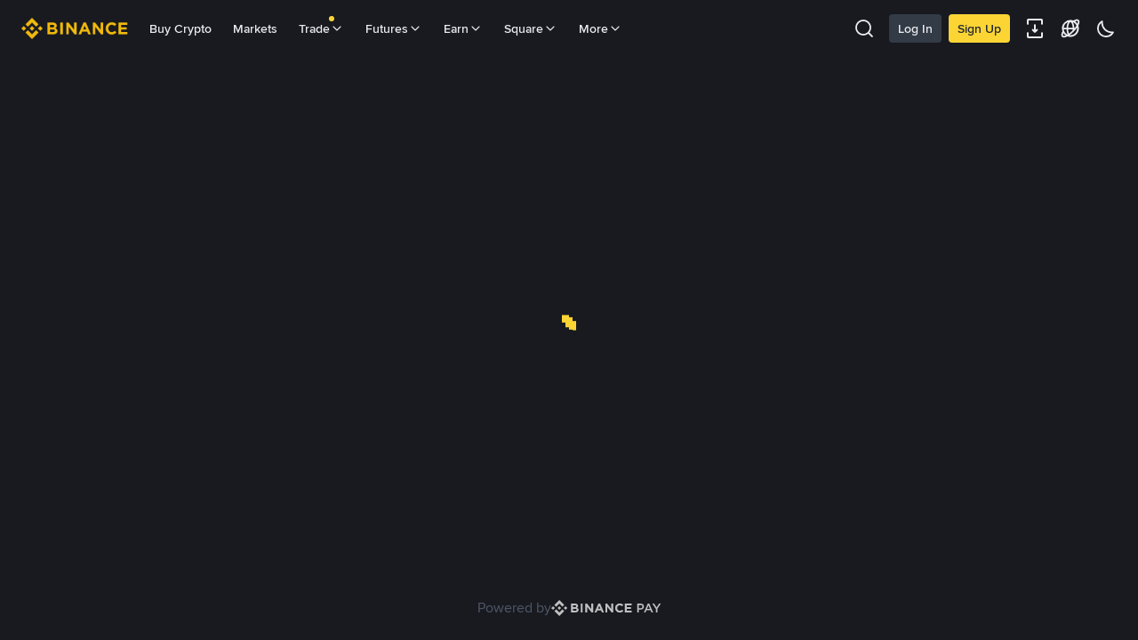

--- FILE ---
content_type: text/css
request_url: https://bin.bnbstatic.com/static/css/4a660f48.chunk.css
body_size: 537
content:
@keyframes chat-show-grow{0%{opacity:0}1%{opacity:0;transform:scale(.5)}to{opacity:1;transform:scale(1)}}@keyframes show-tooltip{0%{opacity:0}60%{opacity:0}to{opacity:1}}.chat-container{cursor:pointer;opacity:1;z-index:998;color:#1e2329;background:#fcd535;border-radius:14px;justify-content:center;align-items:center;min-width:40px;height:40px;padding:0;display:none;position:fixed;bottom:24px;right:24px}.chat-container.visible{animation:.5s backwards chat-show-grow;display:flex}.chat-tooltip{color:#fff;opacity:.95;background-color:#202630;border-radius:6px;padding:8px 12px;font-size:14px;line-height:22px;animation:.3s ease-in-out show-tooltip;position:absolute;right:56px}.chat-container.visible:hover .chat-tooltip{display:none}.chat-tooltip:after{content:"";transform-origin:50%;background-color:#202630;width:5.6px;height:5.6px;position:absolute;top:50%;right:0;transform:translate(49%,-50%)rotate(45deg)}.dark .chat-tooltip{color:#0b0e11;background-color:#eaecef}.dark .chat-tooltip:after{background-color:#eaecef}.chat-icon{width:20px;height:20px}.chat-container .chat-text{color:#1e2329;margin-left:4px;font-size:16px;font-weight:500;line-height:24px;display:none}.chat-container.visible:hover .chat-text{display:block}.chat-box{box-sizing:border-box;z-index:12000;background-color:#fff;border:none;border-radius:14px;width:100vw;min-width:0;height:100vh;margin:0;display:block;position:fixed;bottom:0;right:0;overflow:hidden;box-shadow:0 10px 40px rgba(0,0,0,.06);font-family:BinancePlex,sans-serif!important}.chat-box .chat-box-iframe{border:none;width:100%;height:100%}.chat-box-close{box-sizing:border-box;z-index:1;background:#5e6673;border-radius:10px;height:38px;padding:9px;position:absolute;top:18px;left:4px}.chat-box-close .chat-box-close-icon{box-sizing:border-box;color:#eaecef;fill:#eaecef;cursor:pointer;flex-shrink:0;width:1em;min-width:0;height:1em;font-size:20px}@media screen and (min-width:767px){.chat-box{width:432px;height:calc(100vh - 74px)}.chat-container{border-radius:16px;min-width:48px;height:48px}.chat-icon{width:28px;height:28px}}

--- FILE ---
content_type: text/javascript
request_url: https://bin.bnbstatic.com/static/chunks/dynamic-common-widgets.a1f32c6f.js
body_size: 1683
content:
"use strict";
!function(){try{var e="undefined"!=typeof window?window:"undefined"!=typeof global?global:"undefined"!=typeof globalThis?globalThis:"undefined"!=typeof self?self:{},n=(new e.Error).stack;n&&(e._sentryDebugIds=e._sentryDebugIds||{},e._sentryDebugIds[n]="ecf54b87-0a11-5b02-9113-40191962d051")}catch(e){}}();
(self.webpackChunkmp_direct_debit=self.webpackChunkmp_direct_debit||[]).push([["381"],{67061:(function(y,b,e){e.d(b,{A:()=>w,t:()=>h});var s=e(41594),g=e.n(s),I=e(57861);function v(n,C){return new Promise(function(S,l){var a=document.body.querySelectorAll("script[src]");if([].slice.call(a).some(function(o){return o.src===n}))S();else{var t=document.createElement("script");t.setAttribute("data-ot-ignore","true"),t.setAttribute("class","optanon-category-C0001"),Object.keys(C).forEach(function(o){return t.setAttribute(o,C[o])}),t.src=n,t.addEventListener("load",function(){return S()}),t.addEventListener("error",function(){return l()}),document.body.appendChild(t)}})}var r=function(){},u=function(n){return(0,s.useEffect)(function(){v(n.url,{async:!0}).then(n.onLoad||r).catch(n.onError||r)},[]),null};const i=(0,s.memo)(u);var h=function(n){var C=n.disclaimerConfig,S=n.staticUrl,l=n.locale,a=n.isClient,t=n.userInfo,o=n.isLoggedIn,m=n.isLoading,U=n.region,c=n.ipDivision,p=n.getI18n,L=n.loadI18n,E=L===void 0?function(){return Promise.resolve()}:L,T=n.replaceUrl,d=n.isHandleLoggedInUser,f=n.initialFrom;return(0,s.useEffect)(function(){a&&(window.bnvelidate={isLoading:m,isLoggedIn:o,region:U,locale:l,ipDivision:c,disclaimerConfig:C,getBNHTTP:I.get,postBNHTTP:I.post,getHeaderI18n:p,loadHeaderI18n:E,replaceUrl:T,initialFrom:f,bnuserinfo:o&&d?JSON.stringify(t):void 0})},[t,p,E,a,o,U,m,l,c,C,T,f]),g().createElement(g().Fragment,null,d&&!m&&o&&a?g().createElement(i,{url:"".concat(S,"/static/configs/global/index.js")}):null,!m&&a&&U?g().createElement(i,{url:"".concat(S,"/static/configs/global/common.js")}):null)};const w=(0,s.memo)(h)}),17277:(function(y,b){var e;e={value:!0},b.default=void 0;var s=function(v){var r=arguments.length>1&&arguments[1]!==void 0?arguments[1]:{};return Object.keys(r).reduce(function(u,i){return u.replace("%".concat(i,"%"),r[i])},v||"")},g=function(v,r){var u=r?.origin,i=s(v,r);return u?.includes("localhost")?i.replace("https://www.",u):i},I=g;b.default=I}),94396:(function(y,b,e){e.d(b,{GlobalJSLoaderContent:()=>S});var s=e(98330),g=e(90462),I=e(41594),v=e.n(I),r=e(67061),u=e(4126),i=window?.dataUMD||{useBusinessKeys:function(){return{value:null,loading:!1}},useRegion:function(){return{value:null}},useUserLoginStatus:function(){return{value:null,loading:!1}},useTheme:function(){return{setTheme:function(){},theme:""}},useCommonEnv:function(){return{envs:{},setEnvs:function(){}}},useCurrency:function(){return{currency:null,currencyMap:null,currencyList:{value:null,loading:!1}}},useLanguage:function(){return{language:"",setLanguage:function(){},languageList:{value:null,loading:!1,error:null,refresh:function(){}}}},useNavI18n:function(){return{i18n:{},setI18n:function(){},getI18nTxt:function(l){return l}}},useUserBaseDetail:function(){return{error:null,loading:!1,value:{},refresh:function(){}}},useUserBaseInfo:function(){return{error:null,loading:!1,value:{},refresh:function(){}}}};function h(l,a){if(a){var t=/^([\w-]+)\(([\w-]+)\)$/,o=l,m=a.split(",").some(function(U){var c=t.exec(U);return c&&c[1]&&c[2]&&l===c[1]?(o=c[2],!0):!1});if(m)return{success:!0,code:o}}return{success:!1,code:l}}const w=h;var n=e(17277),C=function(l){var a=l.disclaimerConfig,t=i.useUserLoginStatus(),o=t.value,m=t.loading,U=i.useUserBaseInfo(),c=U.value,p=i.useLanguage(),L=p.language,E=i.useNavI18n(),T=E.getI18nTxt,d=i.useRegion().value,f=i.useCommonEnv().envs,j=(0,I.useCallback)(function(A,x){var G=window.location.origin.split("."),B=G.slice(1).join("."),D=x??{},H=D.langMapping,F=H===void 0?"":H,O=(0,g.A)(D,["langMapping"]),J=w(L,F),M=J.success,R=J.code;return M?(0,n.default)(A,(0,s.A)({origin,suffixOrigin:B,locale:R},O)):(0,n.default)(A,(0,s.A)({origin,suffixOrigin:B,locale:L},O))},[L]);return f?.STATIC_HOST&&L&&u.o?v().createElement(r.A,{disclaimerConfig:a||{},staticUrl:f?.STATIC_HOST,locale:L,isClient:u.o,userInfo:c||void 0,isLoggedIn:o,isLoading:m,region:d?.country,ipDivision:d?.subDivision,getI18n:T,replaceUrl:j,initialFrom:"header",isHandleLoggedInUser:!0}):null};const S=v().memo(C)})}]);

//# debugId=ecf54b87-0a11-5b02-9113-40191962d051


--- FILE ---
content_type: text/javascript
request_url: https://bin.bnbstatic.com/static/chunks/dynamic-pika-helper-error-handler.129b7cbd.js
body_size: 34449
content:

!function(){try{var e="undefined"!=typeof window?window:"undefined"!=typeof global?global:"undefined"!=typeof globalThis?globalThis:"undefined"!=typeof self?self:{},n=(new e.Error).stack;n&&(e._sentryDebugIds=e._sentryDebugIds||{},e._sentryDebugIds[n]="a22c9498-018c-5981-85fa-6dcfe4916f40")}catch(e){}}();
(self.webpackChunkmp_direct_debit=self.webpackChunkmp_direct_debit||[]).push([["766"],{23752:(function(me,X,a){"use strict";a.d(X,{createErrorHandlerInterceptor:()=>an,ErrorHandlerConsumer:()=>Pn,getErrorHandlerRules:()=>ut,errorHandlerComponents:()=>f});var f={};a.r(f),a.d(f,{CommonBotIcon:()=>U,CommonBotModal:()=>Q,CommonModal:()=>M,LoadingModal:()=>Ce});var R=a(98330),d=a(41594),v=a.n(d),L=a(72123),$=a(63724),N=a(40250),G=a(84883),D=a(59503),T=a(31303),A={display:"flex",flexDirection:"column",gap:"var( --space-2xs)"},M=function(C){var ve,oe=(0,d.useCallback)(function(te,_e){switch(te.type){case"link":case"deeplink":var ae;window.open(te?.url||(te==null||(ae=te.parameters)===null||ae===void 0?void 0:ae.url),"_blank"),C.onClose();break;default:C.onClose();break}try{(0,D.u4)("webClick",{elementID:te?.name,extraInfo:(0,R.A)({$element_id:te?.name,df_6:te?.type},_e)},{customEventName:!0})}catch(Ae){console.error("[error handler] track error",Ae)}},[]),ce=(0,d.useMemo)(function(){var te,_e;return[(te=C.sentence1)===null||te===void 0?void 0:te.value,(_e=C.sentence2)===null||_e===void 0?void 0:_e.value].filter(Boolean).map(function(ae,Ae){return v().createElement(L.Ay,{key:Ae},ae)})},[C.sentence1,C.sentence2]),ue=(0,d.useMemo)(function(){var te;return!((te=C.button1text)===null||te===void 0)&&te.value?v().createElement($.A,{onClick:function(){return oe(C.button1action,C._trackInfo)},style:{width:"100%"}},C.button1text.value):v().createElement(v().Fragment,null)},[C.button1text,C.button1action,C._trackInfo]),fe=(0,d.useMemo)(function(){var te;return!((te=C.button2text)===null||te===void 0)&&te.value?v().createElement($.A,{onClick:function(){return oe(C.button2action,C._trackInfo)},style:{width:"100%"},variant:"secondary"},C.button2text.value):v().createElement(v().Fragment,null)},[C.button2text,C.button2action,C._trackInfo]);return v().createElement(N.Ay,{onClose:C.onClose,visible:!0},v().createElement(G.A,{icon:v().createElement(T.A,null),actions:v().createElement(L.Ay,{style:A},ue,fe),description:ce,title:(ve=C.title)===null||ve===void 0?void 0:ve.value}))},I=a(7651),V=a(42325),S=a(49649),E=a(62394),m=function(C){return v().createElement(E.A,(0,S.__assign)({viewBox:"0 0 24 24",fill:"none"},C),v().createElement("path",{d:"M6.1 14a1.1 1.1 0 10-2.2 0v4a1.1 1.1 0 102.2 0v-4zm1.8 4a2.9 2.9 0 01-5.8 0v-4a2.9 2.9 0 015.8 0v4zM20.1 14a1.1 1.1 0 10-2.2 0v4a1.1 1.1 0 102.2 0v-4zm1.8 4a2.9 2.9 0 01-5.8 0v-4a2.9 2.9 0 015.8 0v4z",fill:"currentColor"}),v().createElement("path",{d:"M18.1 11.5V11a6.1 6.1 0 10-12.2 0v.5a.9.9 0 01-1.8 0V11a7.9 7.9 0 0115.8 0v.5a.9.9 0 01-1.8 0zM12.5 20a.9.9 0 01.9-.9h5.7a.9.9 0 010 1.8h-5.7a.9.9 0 01-.9-.9z",fill:"currentColor"}))};const _=m;var p=function(C){return v().createElement(E.A,(0,S.__assign)({viewBox:"0 0 24 24",fill:"none"},C),v().createElement("path",{d:"M20.363 2.363a.9.9 0 011.274 1.274L16.174 9.1H18l.092.004a.9.9 0 010 1.792L18 10.9h-4a.9.9 0 01-.9-.9V6a.9.9 0 011.8 0v1.826l5.463-5.463zM10.9 18a.9.9 0 01-1.8 0v-1.826l-5.463 5.463a.9.9 0 01-1.274-1.274L7.826 14.9H6a.9.9 0 010-1.8h4a.9.9 0 01.9.9v4z",fill:"currentColor"}))};const O=p;var y=a(57861),U=function(C){var ve=(0,I.A)((0,d.useState)(""),2),oe=ve[0],ce=ve[1],ue=(0,I.A)((0,d.useState)(!1),2),fe=ue[0],te=ue[1],_e=(0,I.A)((0,d.useState)(""),2),ae=_e[0],Ae=_e[1],ze=(0,V.w)(),Te=ze.mode,Je=(0,d.useCallback)(function(){te(!0);var de=C.action,Ke=C._trackInfo;if(de?.type==="deeplink"||de?.type==="link"){var rn;Ae(de?.url||(de==null||(rn=de.parameters)===null||rn===void 0?void 0:rn.url))}try{(0,D.u4)("webClick",{elementID:de?.name,extraInfo:(0,R.A)({$element_id:de?.name,df_6:de?.type},Ke)},{customEventName:!0})}catch(Ge){console.error("[error handler] track error",Ge)}},[C.action,C._trackInfo]);return(0,d.useEffect)(function(){var de=C.i18nConfig||{},Ke=de.language,rn=de.i18nHost;!Ke||!rn||(0,y.get)("".concat(rn,"/").concat(Ke,"/binance-chat")).catch(function(){}).then(function(Ge){var qe=Ge?.["chat-chatButtonText"]||"";ce(qe)})},[C.i18nConfig]),v().createElement(v().Fragment,null,v().createElement(L.Ay,{className:"chat-container visible "+Te,onClick:Je},!fe&&oe&&v().createElement(L.Ay,{className:"chat-tooltip"},oe),v().createElement(_,{name:"Cs1C",className:"chat-icon"}),v().createElement(L.Ay,{className:"chat-text"},oe)),ae&&v().createElement(L.Ay,{className:"chat-box"},v().createElement(L.Ay,{className:"chat-box-close",onClick:function(){return Ae("")}},v().createElement(O,{name:"ViewReduce1C",className:"chat-box-close-icon"})),v().createElement("iframe",{src:ae,className:"chat-box-iframe"})))},b=function(C){return v().createElement(E.A,(0,S.__assign)({viewBox:"0 0 96 96",fill:"none"},C),v().createElement("path",{d:"M48 8c22.091 0 40 17.909 40 40a39.887 39.887 0 01-2.86 14.872 16.065 16.065 0 00-1.45-1.796A37.925 37.925 0 0086 48c0-20.987-17.013-38-38-38S10 27.013 10 48s17.013 38 38 38c4.595 0 9-.816 13.076-2.31.562.525 1.163 1.01 1.796 1.45A39.887 39.887 0 0148 88C25.909 88 8 70.091 8 48S25.909 8 48 8z",fill:"currentColor"}),v().createElement("path",{fillRule:"evenodd",clipRule:"evenodd",d:"M48 20c15.464 0 28 12.536 28 28 0 2.867-.433 5.633-1.233 8.238-.664-.115-1.341-.19-2.03-.221A25.976 25.976 0 0074 48c0-14.36-11.64-26-26-26S22 33.64 22 48c0 5.954 2.003 11.44 5.37 15.822 4.072-5.457 10.514-9.041 17.802-9.226l.593-.008h3.529l.592.008c7.979.202 14.945 4.479 18.897 10.827h-2.402c-3.794-5.346-10.033-8.835-17.087-8.835h-.765v17.406a25.96 25.96 0 007.488-1.257c.03.689.106 1.366.221 2.03A27.991 27.991 0 0148 76c-15.464 0-28-12.536-28-28s12.536-28 28-28zm-2.235 36.588c-7.048 0-13.282 3.483-17.076 8.82 4.452 4.936 10.769 8.155 17.84 8.549v-17.37h-.764z",fill:"currentColor"}),v().createElement("path",{fillRule:"evenodd",clipRule:"evenodd",d:"M48 30.235c5.523 0 10 4.477 10 10s-4.477 10-10 10-10-4.477-10-10 4.477-10 10-10zm0 2a8 8 0 100 16 8 8 0 000-16z",fill:"currentColor"}),v().createElement("path",{fillRule:"evenodd",clipRule:"evenodd",d:"M72 56c8.837 0 16 7.163 16 16s-7.163 16-16 16-16-7.163-16-16 7.163-16 16-16zm0 22.5a1.75 1.75 0 100 3.5 1.75 1.75 0 000-3.5zM72 62a1.5 1.5 0 00-1.5 1.5v11a1.5 1.5 0 003 0v-11A1.5 1.5 0 0072 62z",fill:"#F0B90B"}))};const W=b;var H=N.Ay.Footer,Q=function(C){var ve,oe,ce=(0,d.useCallback)(function(ae,Ae){switch(ae.type){case"link":case"deeplink":var ze;window.open(ae?.url||(ae==null||(ze=ae.parameters)===null||ze===void 0?void 0:ze.url),"_blank"),C.onClose();break;default:C.onClose();break}try{(0,D.u4)("webClick",{elementID:ae?.name,extraInfo:(0,R.A)({$element_id:ae?.name,df_6:ae?.type},Ae)},{customEventName:!0})}catch(Te){console.error("[error handler] track error",Te)}},[]),ue=(0,d.useMemo)(function(){var ae;return!((ae=C.buttonPrimaryText)===null||ae===void 0)&&ae.value?v().createElement($.A,{onClick:function(){return ce(C.buttonPrimaryAction,C._trackInfo)},variant:"primary"},C.buttonPrimaryText.value):v().createElement(v().Fragment,null)},[C.buttonPrimaryText,C.buttonPrimaryAction,C._trackInfo]),fe=(0,d.useMemo)(function(){var ae;return!((ae=C.buttonSecondaryText)===null||ae===void 0)&&ae.value?v().createElement($.A,{onClick:function(){return ce(C.buttonSecondaryAction,C._trackInfo)},variant:"secondary"},C.buttonSecondaryText.value):v().createElement(v().Fragment,null)},[C.buttonSecondaryText,C.buttonSecondaryAction,C._trackInfo]),te=(0,d.useMemo)(function(){var ae;return!((ae=C.buttonSupportText)===null||ae===void 0)&&ae.value?v().createElement($.A,{onClick:function(){return ce(C.buttonSupportAction,C._trackInfo)},style:{width:"100%"},variant:"text"},v().createElement(_,null),C.buttonSupportText.value):v().createElement(v().Fragment,null)},[C.buttonSupportText,C.buttonSupportAction,C._trackInfo]),_e=(0,d.useMemo)(function(){return v().createElement(H,{layout:"column"},v().createElement(H,{layout:"row"},fe,ue),te)},[ue,fe,te]);return v().createElement(N.Ay,{onClose:C.onClose,visible:!0},v().createElement(G.A,{icon:v().createElement(W,null),actions:_e,description:(ve=C.description)===null||ve===void 0?void 0:ve.value,title:(oe=C.title)===null||oe===void 0?void 0:oe.value}))},ie=a(25776),ee=function(C){return v().createElement(E.A,(0,S.__assign)({viewBox:"0 0 96 96",fill:"none"},C),v().createElement("path",{fillRule:"evenodd",clipRule:"evenodd",d:"M57.192 42.589L48 51.78l-9.192-9.192L48 33.395l9.192 9.194zm-15.556 0L48 48.952l6.364-6.363L48 36.225l-6.364 6.364z",fill:"currentColor"}),v().createElement("path",{fillRule:"evenodd",clipRule:"evenodd",d:"M80.206 8.005A4 4 0 0184 12v48.94l-.007.407c0 .02-.003.04-.004.06A16.095 16.095 0 0082 59.51V43.588H67.975C67.47 53.838 59.25 62.058 49 62.563v22.593l9.176-5.097c.338.579.712 1.136 1.118 1.666l-9.352 5.196-.23.118a4 4 0 01-3.425 0l-.23-.118-27.885-15.492a12 12 0 01-6.165-10.082L12 60.94V12a4 4 0 014-4h64l.206.005zM14 43.588V60.94a10 10 0 005.144 8.74L47 85.157V62.563c-10.25-.504-18.47-8.725-18.975-18.975H14zm34-19c-9.941 0-18 8.06-18 18 0 9.942 8.059 18 18 18s18-8.058 18-18c0-9.94-8.059-18-18-18zM16 10a2 2 0 00-2 2v29.588h14.025c.522-10.581 9.265-19 19.975-19s19.453 8.419 19.975 19H82V12a2 2 0 00-2-2H49v12.612a20.353 20.353 0 00-2 0V10H16z",fill:"currentColor"}),v().createElement("path",{fillRule:"evenodd",clipRule:"evenodd",d:"M72 56c8.837 0 16 7.163 16 16s-7.163 16-16 16-16-7.163-16-16 7.163-16 16-16zm9.016 11.072a1.5 1.5 0 00-2.122 0l-9.545 9.546-4.243-4.242a1.5 1.5 0 10-2.122 2.121l5.303 5.304a1.5 1.5 0 002.122 0l10.607-10.607a1.5 1.5 0 000-2.122z",fill:"#2EBD85"}))};const re=ee;var x=N.Ay.Footer,g=5,z=6e3,k={Pass:"pass",Reject:"reject",Pending:"pending",Noncplhit:"noncplhit"},se={None:"none",Pass:"pass",Reject:"reject",Timeout:"timeout"},Ce=function(C){var ve,oe=(0,I.A)((0,d.useState)(!0),2),ce=oe[0],ue=oe[1],fe=(0,I.A)((0,d.useState)(""),2),te=fe[0],_e=fe[1],ae=(0,I.A)((0,d.useState)(""),2),Ae=ae[0],ze=ae[1],Te=(0,I.A)((0,d.useState)(se.None),2),Je=Te[0],de=Te[1],Ke=function(Be,Ue,hn){return Ue=Ue||g,hn=hn||z,new Promise(function(un,pn){var gn=function(fn,We){return new Promise(function(Kn,dn){var wn=setTimeout(function(){dn(new Error("Request timeout !"))},We);(0,y.get)(fn,{enableErrorMsgIntercept:!1}).then(function(Sn){clearTimeout(wn),Kn(Sn)}).catch(function(Sn){clearTimeout(wn),dn(Sn)})})},Mn=function(fn){if(!(fn>0)){pn(new Error("Insufficient retries"));return}gn(Be,hn).then(function(We){var Kn;if(!(We==null||(Kn=We.data)===null||Kn===void 0)&&Kn.cplVerifyStatus){var dn;if((We==null||(dn=We.data)===null||dn===void 0?void 0:dn.cplVerifyStatus)===k.Pending){var wn;if(!(We==null||(wn=We.data)===null||wn===void 0)&&wn.MESSAGE){var Sn;_e(We==null||(Sn=We.data)===null||Sn===void 0?void 0:Sn.MESSAGE)}Mn(fn-1)}else un(We)}else Mn(fn-1)}).catch(function(We){fn>0?Mn(fn-1):pn(We)})};Mn(Ue)})};(0,d.useEffect)(function(){var Be=C.url,Ue=C.retrycount,hn=C.timeout;Be.value?Ke(Be.value,+Ue?.value,+hn?.value).then(function(un){var pn;switch(un==null||(pn=un.data)===null||pn===void 0?void 0:pn.cplVerifyStatus){case k.Pass:var gn,Mn;ue(!1),_e(un==null||(gn=un.data)===null||gn===void 0?void 0:gn.MESSAGE),ze((Mn=C.passbuttontext)===null||Mn===void 0?void 0:Mn.value),de(se.Pass);break;case k.Reject:var fn,We;ue(!1),_e(un==null||(fn=un.data)===null||fn===void 0?void 0:fn.MESSAGE),ze((We=C.rejectbuttontext)===null||We===void 0?void 0:We.value),de(se.Reject);break;default:C.onClose();break}}).catch(function(un){var pn,gn;ue(!1),_e((pn=C.timeoutmessage)===null||pn===void 0?void 0:pn.value),ze((gn=C.timeoutbuttontext)===null||gn===void 0?void 0:gn.value),de(se.Timeout)}):C.onClose()},[]);var rn=(0,d.useCallback)(function(Be,Ue){if(Be){switch(Be.type){case"link":case"deeplink":var hn;window.open(Be?.url||(Be==null||(hn=Be.parameters)===null||hn===void 0?void 0:hn.url),"_blank"),C.onClose();break;default:C.onClose();break}try{(0,D.u4)("webClick",{elementID:Be?.name,extraInfo:(0,R.A)({$element_id:Be?.name,df_6:Be?.type},Ue)},{customEventName:!0})}catch(un){console.error("[error handler] track error",un)}}},[]),Ge=(0,d.useMemo)(function(){var Be,Ue=(Be={},(0,ie.A)(Be,se.Pass,C.passbuttonaction),(0,ie.A)(Be,se.Reject,C.rejectbuttonaction),(0,ie.A)(Be,se.Timeout,C.timeoutbuttonaction),Be);return v().createElement($.A,{onClick:function(){return rn(Ue[Je],C._trackInfo)},style:{width:"100%"},loading:ce},Ae)},[Je,Ae,ce,C._trackInfo,C.timeoutbuttonaction,C.passbuttonaction,C.rejectbuttonaction]),qe=(0,d.useMemo)(function(){return v().createElement(x,{layout:"column"},Ge)},[Ge]);return v().createElement(N.Ay,{onClose:C.onClose,visible:!0},v().createElement(G.A,{icon:v().createElement(re,null),actions:qe,description:te||((ve=C.content)===null||ve===void 0?void 0:ve.value)}))},he=a(84359),K=a(90601),J=a(60606),ge=a(28669),ne=a.n(ge),F=(function(){var C=(0,he.A)(ne().mark(function ve(oe){var ce,ue,fe,te,_e,ae,Ae;return ne().wrap(function(Te){for(;;)switch(Te.prev=Te.next){case 0:if(ce=oe.message,ue=oe.title,fe=oe.toastOpts,te=oe.useUniversal,!te){Te.next=8;break}return Te.next=4,a.e("325").then(a.bind(a,4020));case 4:return _e=Te.sent,ae=_e.showMessage,ae(oe),Te.abrupt("return");case 8:return Te.next=10,a.e("678").then(a.bind(a,10309));case 10:Ae=Te.sent.showMessage,Ae(ce,(0,R.A)({header:ue,variant:"error"},fe));case 12:case"end":return Te.stop()}},ve)}));return function(oe){return C.apply(this,arguments)}})(),q=(function(){var C=(0,he.A)(ne().mark(function ve(oe){var ce,ue,fe,te,_e,ae,Ae,ze,Te,Je,de,Ke;return ne().wrap(function(Ge){for(;;)switch(Ge.prev=Ge.next){case 0:if(ce=oe.message,ue=oe.title,fe=oe.linkUrl,te=oe.linkTitle,_e=oe.i18n,ae=oe.code,Ae=oe.closeAble,ze=Ae===void 0?!0:Ae,Te=oe.useUniversal,!Te){Ge.next=8;break}return Ge.next=4,a.e("536").then(a.bind(a,77251));case 4:return Je=Ge.sent,de=Je.launchErrorDialog,de(oe),Ge.abrupt("return");case 8:return Ge.next=10,a.e("210").then(a.bind(a,11065));case 10:Ke=Ge.sent.launchErrorDialog,Ke({message:ce,title:ue,okText:_e["dialog-i-understand"]||"I understand",cancelText:_e["dialog-Cancel"]||"Cancel",linkTitle:te,linkUrl:fe,closeAble:ze,code:ae});case 12:case"end":return Ge.stop()}},ve)}));return function(oe){return C.apply(this,arguments)}})(),w={DIALOG:"dialog",TOAST:"toast"};function Pe(C){var ve=C.url,oe=C.res,ce=C.options;console.groupCollapsed("Response Interceptor Matched ".concat(ve)),console.log("Request url is ".concat(ve)),console.log("Res is ".concat(JSON.stringify(oe))),console.log("Api options is ".concat(JSON.stringify(ce))),console.groupEnd()}function Me(C,ve){return C===ve||C?.indexOf(ve)!==-1||new RegExp(ve).test(C)}var Y=a(63263),be={"err-http-400":"Invalid request, please check whether the input parameters meet the specifications before request again","err-http-401":"Haven't logged in yet, please log in first","err-http-403":"Sorry, you have no permission to access this service","err-http-404":"The visited address doesn\u2019t seem to exist","err-http-405":"Service request failed, please report to customer service or other staff","err-http-418":"Your operations are too frequent. Please try again later. Additionally, if you are using a proxy service, consider switching the proxy.","err-http-429":"Your operations are too frequent. Please try again later. Additionally, if you are using a proxy service, consider switching the proxy.","err-http-500":"Something is wrong with the server, please try to request a moment later","err-http-502":"Server is busy, please try to request a moment later","err-http-503":"System is busy, please try again later","err-http-504":"System is busy, please try again later","err-http-default":"System is busy, please try again later","err-http-timeout":"Request timed out, please check your network status",OK:"OK","dialog-i-understand":"I understand","default-error-message":"System busy, please try again later."},ye,He=!1,Ye=function(C){var ve=C.i18nHost,oe=C.language;return new Promise(function(ce){He&&ce(be),ye?ye.then(function(ue){return ce(ue)}).catch(function(){ye=null,ce(be)}):(ye=(0,Y.TU)({basePath:ve,locale:oe,namespace:"universal",fallback:"en"}),ye?.then(function(ue){He=!0,be=ue,ce(ue)}).catch(function(ue){console.error(ue),ye=null,ce(be)}))})},Xe=null;function ln(C){return $e.apply(this,arguments)}function $e(){return $e=(0,he.A)(ne().mark(function C(ve){var oe,ce,ue,fe,te,_e,ae,Ae,ze,Te,Je,de,Ke,rn,Ge,qe;return ne().wrap(function(Ue){for(;;)switch(Ue.prev=Ue.next){case 0:if(oe=ve.res,ce=ve.i18n,ue=ve.defaultMsg,fe=ve.toastOpts,te=ve.enableErrorDialogOnly,_e=ve.useUniversal,ae=oe||{},Ae=ae.messageDetail,ze=ae.message,Te=ae.code,Je=Ae||{},de=Je.type,Ke=Je.title,rn=Je.linkUrl,Ge=Je.linkTitle,qe=ze||ue||ce["default-error-message"]||"System busy, please try again later.",!((de===w.TOAST||!de)&&!te)){Ue.next=7;break}return Ue.next=7,F({message:qe,title:Ke,toastOpts:fe,useUniversal:_e});case 7:if(de!==w.DIALOG){Ue.next=10;break}return Ue.next=10,q({message:qe,linkUrl:rn,linkTitle:Ge,i18n:ce,title:Ke,code:Te,useUniversal:_e});case 10:case"end":return Ue.stop()}},C)})),$e.apply(this,arguments)}var sn=(function(){var C=(0,he.A)(ne().mark(function ve(oe){var ce,ue,fe,te,_e,ae,Ae,ze,Te,Je,de,Ke,rn,Ge,qe,Be,Ue,hn,un,pn,gn,Mn,fn,We,Kn,dn,wn,Sn,Jn,tt;return ne().wrap(function(Oe){for(;;)switch(Oe.prev=Oe.next){case 0:ce=oe.response,ue=oe.apiOpts,fe=oe.globalOpts,Oe.next=4;break;case 4:if(typeof ce?.clone!="function"){Oe.next=10;break}return Oe.next=7,(te=ce?.clone())===null||te===void 0?void 0:te.json();case 7:Oe.t0=Oe.sent,Oe.next=11;break;case 10:Oe.t0={};case 11:if(ae=Oe.t0,Ae=ae.code,ze=ae.success,!(ze===void 0||ze===!0)){Oe.next=15;break}return Oe.abrupt("return");case 15:ue=ue||{},fe=fe||{},Te={globalOpts:fe,apiOpts:ue,res:ae,response:ce},Je=!0,de=!1,Ke=void 0,Oe.prev=19,rn=(fe.plugins||[])[Symbol.iterator]();case 21:if(Je=(Ge=rn.next()).done){Oe.next=30;break}if(qe=Ge.value,!Te.skipAllPlugins){Oe.next=25;break}return Oe.abrupt("break",30);case 25:return Oe.next=27,qe?.apply(Te);case 27:Je=!0,Oe.next=21;break;case 30:Oe.next=36;break;case 32:Oe.prev=32,Oe.t1=Oe.catch(19),de=!0,Ke=Oe.t1;case 36:Oe.prev=36,Oe.prev=37,!Je&&rn.return!=null&&rn.return();case 39:if(Oe.prev=39,!de){Oe.next=42;break}throw Ke;case 42:return Oe.finish(39);case 43:return Oe.finish(36);case 44:if(Be=((_e=fe.excludeErrorCode||[])===null||_e===void 0?void 0:_e.concat(ue.excludeErrorCode||[]))||[],Ue=(0,R.A)({},fe.customCode,ue.customCode),hn=ue.enableErrorMsgIntercept,un=ue.enableErrorDialogOnly,pn=fe.debug,gn=pn===void 0?!1:pn,Mn=fe.enable,fn=Mn===void 0?!1:Mn,We=fe.i18nHost,Kn=fe.language,dn=fe.toastOpts,wn=fe.useUniversal,Sn=hn===void 0?fn:hn,Sn){Oe.next=51;break}return Oe.abrupt("return");case 51:if(!Be?.some(function(zn){return Me(Ae,zn)})){Oe.next=53;break}return Oe.abrupt("return");case 53:if(Jn=!1,Object.keys(Ue).forEach(function(zn){if(Me(Ae,zn)){var Xn;Jn=!0,Ue==null||(Xn=Ue[zn])===null||Xn===void 0||Xn.call(Ue,ae)}}),!Jn){Oe.next=57;break}return Oe.abrupt("return");case 57:return Oe.prev=57,gn&&Pe({url:ce.url,res:ae,options:ue}),Oe.next=61,Ye({i18nHost:We,language:Kn});case 61:return tt=Oe.sent,Oe.next=64,ln({res:ae,i18n:tt,defaultMsg:ue.defaultMsg||fe.defaultMsg||"",toastOpts:dn,enableErrorDialogOnly:un,useUniversal:wn});case 64:Oe.next=69;break;case 66:Oe.prev=66,Oe.t2=Oe.catch(57),console.error("http error msg interceptor error",Oe.t2);case 69:return Oe.abrupt("return",ce);case 70:case"end":return Oe.stop()}},ve,null,[[19,32,36,44],[37,,39,43],[57,66]])}));return function(oe){return C.apply(this,arguments)}})(),tn=a(40159),xe=1,Fe=function(C,ve,oe){var ce=oe||xe++,ue=C.json;ue._extendId!==ce&&(C.json=(0,he.A)(ne().mark(function te(){var _e,ae,Ae,ze,Te,Je=arguments;return ne().wrap(function(Ke){for(;;)switch(Ke.prev=Ke.next){case 0:for(_e=Je.length,ae=new Array(_e),Ae=0;Ae<_e;Ae++)ae[Ae]=Je[Ae];return Ke.next=4,(ze=ue).call.apply(ze,[this].concat((0,J.A)(ae)));case 4:return Te=Ke.sent,Ke.abrupt("return",ve(Te));case 6:case"end":return Ke.stop()}},te,this)})),C.json._extendId=ce);var fe=C.clone;fe._extendId!==ce&&(C.clone=function(){var te=fe.call(this);return Fe(te,ve,ce),te},C.clone._extendId=ce)},Le={},Qe=function(C){Object.assign(Le,C)},we=function(){return Le},Ee=function(){Object.keys(Le).forEach(function(C){delete Le[C]})},cn=function(C,ve){Le[C]=ve},En=function(C){delete Le[C]},Se=(function(){"use strict";function C(oe){(0,tn.A)(this,C),this.errorHandler=oe}var ve=C.prototype;return ve.apply=function(ce){var ue=this;return(0,he.A)(ne().mark(function fe(){var te,_e,ae,Ae,ze,Te;return ne().wrap(function(de){for(;;)switch(de.prev=de.next){case 0:if(_e=ce.res,ae=ce.response,Ae=ce.globalOpts.excludeErrorCode,ze=_e.code,!Ae?.includes(ze)){de.next=6;break}return console.log("[InterceptionErrorHandlePlugin]: skip by excludeErrorCode:",ze),de.abrupt("return");case 6:return de.next=8,(te=ue.errorHandler)===null||te===void 0?void 0:te.sendError({url:ae.url,errorCode:_e.code,context:Le,response:_e});case 8:Te=de.sent,Te?.handled&&(ce.globalOpts.enable=!1,ce.skipAllPlugins=!0,Fe(ae,function(Ke){return Ke&&(Ke._issuesHandled=!0),Ke}));case 10:case"end":return de.stop()}},fe)}))()},C})(),je,Ne,yn={},en={before:[],after:[]},nn=function(){for(var C=arguments.length,ve=new Array(C),oe=0;oe<C;oe++)ve[oe]=arguments[oe];var ce;if(!Ne){var ue;(ue=en.after).push.apply(ue,_to_consumable_array(ve));return}(ce=Ne.plugins).push.apply(ce,_to_consumable_array(ve))},An=function(){for(var C=arguments.length,ve=new Array(C),oe=0;oe<C;oe++)ve[oe]=arguments[oe];var ce;if(!Ne){var ue;(ue=en.before).unshift.apply(ue,_to_consumable_array(ve));return}(ce=Ne.plugins).unshift.apply(ce,_to_consumable_array(ve))},On=function(C){if(!Ne){Object.assign(yn,C);return}Object.assign(Ne,C)},mn=function(C){return C.plugins=(0,J.A)(en.before).concat((0,J.A)(C.plugins||[]),(0,J.A)(en.after)),Object.assign(C,yn),Ne=C,Ne},an=function(C,ve,oe){return je?console.error("[error handler] createErrorHandlerInterceptor can only be called once"):je=(function(){var ce=(0,he.A)(ne().mark(function ue(fe,te){var _e;return ne().wrap(function(Ae){for(;;)switch(Ae.prev=Ae.next){case 0:if(C.enable){Ae.next=2;break}return Ae.abrupt("return",fe);case 2:if(_e=fe?.status>=200&&fe?.status<300,_e){Ae.next=5;break}return Ae.abrupt("return",fe);case 5:return Ae.next=7,sn({response:fe,apiOpts:te,globalOpts:mn((0,K.A)((0,R.A)({},ve),{enable:C.enableDefaultFallback||!1,excludeErrorCode:C.excludeErrorCode||[],plugins:[new Se(oe)]}))});case 7:return Ae.abrupt("return",fe);case 8:case"end":return Ae.stop()}},ue)}));return function(ue,fe){return ce.apply(this,arguments)}})(),je},Hn=a(32616),jn=a(75206),Cn=a(74375),Tn=a(66773),Ln=a(8021),Dn=a(96664),xn=a(4342),_n=a(2113),Pn=function(){var C=(0,d.useContext)(_n.O),ve=C.i18nConfig,oe=C.errors,ce=C.removeError,ue=(0,d.useMemo)(function(){return oe.map(function(de){var Ke=function(){ce(de)},rn=de.Component,Ge=de.props,qe=de.slot;return!rn||qe?null:(0,jn.createPortal)(v().createElement(rn,(0,Hn.A)({},Ge,{i18nConfig:ve,onClose:Ke})),document.body)}).filter(Boolean)},[oe]),fe=(0,Cn.useTheme)().theme,te=(0,Dn.k)(fe||"dark"),_e=te.themeColors,ae=te.themeExtraColors,Ae=te.mode,ze=(0,Ln.s9)(),Te=ze.language,Je=(0,d.useMemo)(function(){return(0,Tn.dir)(Te)==="rtl"},[Te]);return v().createElement(xn.A,{isRTL:Je,mode:Ae,themeColors:_e,themeExtraColors:ae,scope:!0},ue)},Un=a(28560),ut=(function(){var C=(0,he.A)(ne().mark(function ve(){var oe,ce,ue=arguments;return ne().wrap(function(te){for(;;)switch(te.prev=te.next){case 0:return oe=ue.length>0&&ue[0]!==void 0?ue[0]:"",te.next=3,(0,Un.Q4)(oe);case 3:return ce=te.sent,te.abrupt("return",(0,Un.dr)(ce).activeRules);case 5:case"end":return te.stop()}},ve)}));return function(){return C.apply(this,arguments)}})()}),8021:(function(me,X,a){"use strict";a.d(X,{x6:()=>Ce,s9:()=>se});var f=a(7651),R=a(41594),d=a.n(R),v=a(3),L=a(36489),$=function(){return null},N=a(60606),G=a(49649),D=/&(?:amp|#38|lt|#60|gt|#62|apos|#39|quot|#34|nbsp|#160|copy|#169|reg|#174|hellip|#8230|#x2F|#47);/g,T={"&amp;":"&","&#38;":"&","&lt;":"<","&#60;":"<","&gt;":">","&#62;":">","&apos;":"'","&#39;":"'","&quot;":'"',"&#34;":'"',"&nbsp;":" ","&#160;":" ","&copy;":"\xA9","&#169;":"\xA9","&reg;":"\xAE","&#174;":"\xAE","&hellip;":"\u2026","&#8230;":"\u2026","&#x2F;":"/","&#47;":"/"},A=function(F){return T[F]||F},M=function(F){return F==null?"":String(F).replace(D,A)},I=a(82901),V=null,S=null,E=function(F){V=F},m=function(){if(!V)throw new Error("i18n instance not initialized. Please call setI18n first.");return V},_=function(F){console.warn("setDefaults is not fully implemented in custom react-i18next")},p=function(){return{useSuspense:!1,transSupportBasicHtmlNodes:!0,transKeepBasicHtmlNodesFor:["br","strong","i","p"],unescape:M}},O=null,y=function(F){var q=F.i18n,w=F.children;return E(q),n.createElement(S.Provider,{value:{i18n:q}},w)},U=function(F,q){var w,Pe=i(s),Me=q?.i18n,Y=null;if(Me)Y=Me;else if(!((w=Pe?.i18n)===null||w===void 0)&&w.i18nextIns)Y=Pe.i18n.i18nextIns;else try{Y=m()}catch{Y=null}if(!Y)return console.warn("useTranslation must be used within an I18nProvider or call setI18n first"),{t:function(be){return be},i18n:{},ready:!1};var De=Array.isArray(F)?F:F?[F]:["translation"];return r(function(){var be,ye,He=function(){De&&Y&&Y.isInitialized&&De.forEach(function(Xe){Y.hasResourceBundle(Y.language,Xe)||Y.loadNamespaces(Xe)})};if(Y&&Y.isInitialized)He();else{var Ye=(ye=(be=Pe?.i18n)===null||be===void 0?void 0:be.init)===null||ye===void 0?void 0:ye.call(be);Ye&&Ye.then(function(){He()})}},[Y,De,Pe?.__count__]),{t:o(function(){var be=De[0];return Y?Y.getFixedT(Y.language,be):function(ye){return ye}},[Y,De,Pe?.__count__]),i18n:Y,ready:Y.isInitialized}},b=function(F){var q=F.i18nKey,w=F.values,Pe=w===void 0?{}:w,Me=F.components,Y=Me===void 0?{}:Me,De=F.children,be=F.t,ye=F.defaults,He=F.i18n,Ye=F.shouldUnescape,Xe=Ye===void 0?!1:Ye,ln=F.ns,$e=F.tOptions,sn=$e===void 0?{}:$e,tn=F.count,xe=F.context,Fe,Le,Qe,we,Ee,cn,En=(0,R.useContext)(L.y),Se=He||((Fe=En?.i18n)===null||Fe===void 0?void 0:Fe.i18nextIns)||m(),je=be;if(je)Se&&be===Se.t&&(je=Se.t.bind(Se));else{if(!Se)return console.warn("Trans component must be used within an I18nProvider or with a valid t function"),d().createElement(R.Fragment,null,ye||De||q);var Ne=ln||((Le=Se.options)===null||Le===void 0?void 0:Le.defaultNS);Ne=Array.isArray(Ne)?Ne:Ne?[Ne]:["translation"],je=Se.getFixedT(null,Ne[0])}if(!je)return d().createElement(R.Fragment,null,ye||De||q);try{var yn=p(),en=g(De,yn),nn=ye||en||q||"",An=q||en||nn,On=Object.assign(Object.assign(Object.assign(Object.assign(Object.assign(Object.assign({},sn),{defaultValue:nn}),Pe),ln?{ns:ln}:{}),xe!==void 0?{context:xe}:{}),tn!==void 0?{count:tn}:{}),mn=!!Pe&&Object.keys(Pe).length>0,an=tn!==void 0,Hn=(we=(Qe=Se?.options)===null||Qe===void 0?void 0:Qe.interpolation)===null||we===void 0?void 0:we.alwaysFormat,jn=Y&&Object.keys(Y).length>0&&!mn&&!(an&&!Hn)&&!De&&(!On.interpolation||!On.interpolation.prefix);jn&&(On.interpolation=Object.assign(Object.assign({},On.interpolation),{prefix:"#$?",suffix:"?$#"}));var Cn=An?je(An,On):nn;if(typeof Cn=="string"&&/\{\{\w+\}\}/.test(Cn)&&mn&&!jn){var Tn=(Ee=Se?.services)===null||Ee===void 0?void 0:Ee.interpolator;Cn=Tn?Tn.interpolate(Cn,On,Se.language):Cn.replace(/\{\{(\w+)\}\}/g,function(xn,_n){var Pn=On[_n];return Pn==null?"":String(Pn)})}if(Cn===An&&typeof ye=="string"&&ye.length>0){var Ln=(cn=Se?.services)===null||cn===void 0?void 0:cn.interpolator;Cn=Ln?Ln.interpolate(ye,On,Se.language):ye.replace(/\{\{(\w+)\}\}/g,function(xn,_n){var Pn=On[_n];return Pn==null?"":String(Pn)})}var Dn=z({knownComponentsMap:Y&&Object.keys(Y).length>0?Y:null,targetString:Cn,shouldUnescape:Xe,i18nOptions:yn,children:De});return d().createElement(R.Fragment,null,Dn)}catch(xn){return console.warn("Translation error:",xn),d().createElement(R.Fragment,null,ye||De||q)}},W=function(F){return typeof F=="string"},H=function(F){return typeof F=="object"&&F!==null},Q=function(F,q){var w,Pe;if(!F)return!1;var Me=F,Y=(Pe=(w=Me.props)===null||w===void 0?void 0:w.children)!==null&&Pe!==void 0?Pe:Me.children;return q?!!(Y&&Y.length>0):!!Y},ie=function(F){var q,w,Pe;if(!F)return[];var Me=F,Y=(w=(q=Me.props)===null||q===void 0?void 0:q.children)!==null&&w!==void 0?w:Me.children;return!((Pe=Me.props)===null||Pe===void 0)&&Pe.i18nIsDynamicList?re(Y):Y},ee=function(F){return Array.isArray(F)&&F.every(d().isValidElement)},re=function(F){return Array.isArray(F)?F:[F]},x=function(F,q){var w=Object.assign({},q);return w.props=Object.assign(F.props,q?.props),w},g=function(F,q){if(!F)return"";var w="",Pe=re(F),Me=q?.transKeepBasicHtmlNodesFor||[];return Pe.forEach(function(Y,De){if(W(Y))w+="".concat(Y);else if(d().isValidElement(Y)){var be=Y.props,ye=Y.type,He=Object.keys(be||{}).length,Ye=typeof ye=="string"&&Me.indexOf(ye)>-1,Xe=be?.children;if(!Xe&&Ye&&!He)return void(w+="<".concat(ye,"/>"));if(!Xe&&(!Ye||He)||be?.i18nIsDynamicList)return void(w+="<".concat(De,"></").concat(De,">"));if(Ye&&He===1&&W(Xe))return void(w+="<".concat(ye,">").concat(Xe,"</").concat(ye,">"));var ln=g(Xe,q);w+="<".concat(De,">").concat(ln,"</").concat(De,">")}else if(Y!==null&&H(Y)){var $e=Y,sn=$e.format,tn=(0,G.__rest)($e,["format"]),xe=Object.keys(tn);if(xe.length===1){var Fe=sn?"".concat(xe[0],", ").concat(sn):xe[0];return void(w+="{{".concat(Fe,"}}"))}}}),w};function z(F){var q=F.knownComponentsMap,w=F.targetString,Pe=F.shouldUnescape,Me=F.i18nOptions,Y=F.children;if(w==="")return[];var De=Me.transKeepBasicHtmlNodesFor||[],be=w;Pe&&Me.unescape&&De.length>0&&De.forEach(function(xe){var Fe="&lt;".concat(xe,"&gt;"),Le="&lt;/".concat(xe,"&gt;"),Qe="&lt;".concat(xe,"/&gt;"),we="&lt;".concat(xe," /&gt;");be=be.replace(new RegExp(Qe,"g"),"<".concat(xe,"/>")).replace(new RegExp(we,"g"),"<".concat(xe," />")).replace(new RegExp(Fe,"g"),"<".concat(xe,">")).replace(new RegExp(Le,"g"),"</".concat(xe,">"))});var ye=be&&new RegExp(De.map(function(xe){return"<".concat(xe)}).join("|")).test(be);if(!Y&&!q&&!ye&&!Pe)return[be];var He=q??{},Ye=function(xe){re(xe).forEach(function(Fe){W(Fe)||(Q(Fe)?Ye(ie(Fe)):H(Fe)&&!d().isValidElement(Fe)&&Object.assign(He,Fe))})};Y&&Ye(Y);var Xe=I.default.parse("<0>".concat(be,"</0>")),ln=function(xe,Fe,Le){var Qe=ie(xe),we=sn(Qe,Fe.children,Le);return ee(Qe)&&we.length===0||xe&&xe.props&&xe.props.i18nIsDynamicList?Qe:we},$e=function(xe){var Fe=xe.child,Le=xe.inner,Qe=xe.mem,we=xe.i,Ee=xe.isVoid,cn;Fe.dummy?(Fe.children=Le,Qe.push(d().cloneElement(Fe,{key:we},Ee?void 0:Le))):(cn=Qe).push.apply(cn,(0,N.A)(d().Children.map([Fe],function(En){var Se,je,Ne=En,yn=Object.assign({},Ne.props);return delete yn.i18nIsDynamicList,d().createElement(Ne.type,Object.assign(Object.assign({},yn),{key:we,ref:(je=(Se=Ne.props)===null||Se===void 0?void 0:Se.ref)!==null&&je!==void 0?je:Ne.ref,children:Ee?null:Le}))})))},sn=function(xe,Fe,Le){var Qe=re(xe);return re(Fe).reduce(function(we,Ee,cn){var En,Se,je,Ne,yn,en,nn,An,On=((Se=(En=Ee.children)===null||En===void 0?void 0:En[0])===null||Se===void 0?void 0:Se.content)||null;if(Ee.type==="tag"){var mn=Qe[parseInt(Ee.name,10)];!mn&&q&&Ee.name&&(mn=q[Ee.name]),Le.length===1&&!mn&&Ee.name&&(mn=(je=Le[0])===null||je===void 0?void 0:je[Ee.name]),mn||(mn={});var an=Object.keys(Ee.attrs||{}).length!==0?x({props:Ee.attrs},mn):mn;d().isValidElement(an)&&Ee.attrs&&Object.keys(Ee.attrs).length>0&&(an=d().cloneElement(an,Object.assign(Object.assign({},an.props),Ee.attrs)));var Hn=d().isValidElement(an),jn=Hn&&!!(Ee.children&&Ee.children.length>0)&&!Ee.voidElement,Cn=!(!H(q)||!Ee.name)&&Object.prototype.hasOwnProperty.call(q,Ee.name);if(W(an))we.push(an);else if(Q(an)||jn){var Tn=ln(an,Ee,Le);$e({child:an,inner:Tn,mem:we,i:cn})}else if(Ee.name&&Number.isNaN(parseFloat(Ee.name)))if(Cn){var Ln=ln(an,Ee,Le);$e({child:an,inner:Ln,mem:we,i:cn,isVoid:Ee.voidElement})}else if(Me.transSupportBasicHtmlNodes&&Ee.name&&De.indexOf(Ee.name)>-1)if(Ee.voidElement)we.push(d().createElement(Ee.name,{key:"".concat(Ee.name,"-").concat(cn)}));else{var Dn=sn(Qe,Ee.children,Le);we.push(d().createElement(Ee.name,{key:"".concat(Ee.name,"-").concat(cn)},Dn))}else if(Ee.voidElement&&Ee.name)we.push("<".concat(Ee.name," />"));else{var xn=sn(Qe,Ee.children,Le);we.push("<".concat(Ee.name,">").concat(xn,"</").concat(Ee.name,">"))}else if(H(an)&&!Hn){var _n=!((Ne=Ee.children)===null||Ne===void 0)&&Ne[0]?On:null;_n&&we.push(_n)}else $e({child:an,inner:(en=(yn=Ee.children)===null||yn===void 0?void 0:yn[0])===null||en===void 0?void 0:en.content,mem:we,i:cn,isVoid:Ee.children&&Ee.children.length!==1||!(!((An=(nn=Ee.children)===null||nn===void 0?void 0:nn[0])===null||An===void 0)&&An.content)})}else if(Ee.type==="text"){var Pn=Me.transWrapTextNodes,Un=Pe&&Me.unescape?Me.unescape(Ee.content):Ee.content;Pn?we.push(d().createElement(Pn,{key:"".concat(Ee.name,"-").concat(cn)},Un)):we.push(Un)}return we},[])},tn=sn([{dummy:!0,children:Y||[]}],Xe,re(Y||[]));return ie(tn[0])}const k=b;var se=function(F){var q=(0,R.useContext)(L.y),w=q.i18n,Pe=q.__count__,Me=w.i18nextIns,Y=(0,f.A)((0,R.useState)(Me.language),2),De=Y[1],be=(0,f.A)((0,R.useState)(0),2),ye=be[0],He=be[1],Ye=(0,R.useCallback)(function($e){return $e},[]),Xe=Me.language,ln=(0,R.useCallback)(function($e){for(var sn=arguments.length,tn=new Array(sn>1?sn-1:0),xe=1;xe<sn;xe++)tn[xe-1]=arguments[xe];var Fe=Me.getFixedT(Xe,F),Le=Me.isInitialized?Fe:Ye,Qe,we=tn[0],Ee=tn[1],cn=function(Ne){return typeof Ne=="string"},En=function(Ne){return!!Ne&&typeof Ne=="object"};if(tn.length===0)Qe=Le($e);else if(tn.length===1)Qe=cn(we)||En(we)?Le($e,we):Le($e);else{var Se=cn(we)?we:void 0,je=En(Ee)?Ee:En(we)?we:void 0;Qe=Se!==void 0&&je!==void 0?Le($e,Se,je):Se!==void 0?Le($e,Se):je!==void 0?Le($e,je):Le($e)}return String(Qe)},[Me.isInitialized,Xe,F,Ye,ye,Pe]);return(0,R.useEffect)(function(){var $e=function(){F&&Me.isInitialized&&(Array.isArray(F)?F:[F]).forEach(function(tn){Me.hasResourceBundle(Xe,tn)||Me.loadNamespaces(tn)})};Me.isInitialized?$e():w.init().then(function(){$e()});var sn=function(tn){De(tn),He(function(xe){return xe+1})};return Me.on("languageChanged",sn),function(){Me.off("languageChanged",sn)}},[]),{locale:Xe,language:Xe,setLocale:w.setLocale,t:ln,i18n:Me}},Ce=function(F){var q=(0,R.useContext)(L.y).i18n.i18nextIns;return d().createElement(k,Object.assign({i18n:q.isInitialized?q:void 0,t:q.isInitialized&&typeof q.t=="function"?q.t.bind(q):void 0,shouldUnescape:F.shouldUnescape},F))},he=v.OW===null||v.OW===void 0?void 0:v.OW.PRERENDER;if(he){var K=$();K&&(se=K.useI18n,Ce=K.Trans)}var J=L.y.Provider,ge=a(46479),ne=a(17963)}),51034:(function(me,X,a){"use strict";a.d(X,{Qs:()=>he,op:()=>se});var f=a(41594),R=a.n(f),d=a(79582),v=a.n(d),L=a(93254);function $(K,J){if(K===J)return!0;if(!K||!J)return!1;const ge=K.length;if(J.length!==ge)return!1;for(let ne=0;ne<ge;ne++)if(K[ne]!==J[ne])return!1;return!0}function N(K,J){if(K===J)return!0;if(!K||!J)return!1;const ge=Object.keys(K),ne=Object.keys(J),F=ge.length;if(ne.length!==F)return!1;for(let q=0;q<F;q++){const w=ge[q];if(K[w]!==J[w]||!Object.prototype.hasOwnProperty.call(J,w))return!1}return!0}function G(K,J){const ge=Array.isArray(K),ne=Array.isArray(J);return ge!==ne?!1:ge&&ne?$(K,J):N(K,J)}var D=a(39067),T=a.n(D);const A=T().oneOfType([T().string,T().number]),M={all:T().bool,grid:T().bool,aural:T().bool,braille:T().bool,handheld:T().bool,print:T().bool,projection:T().bool,screen:T().bool,tty:T().bool,tv:T().bool,embossed:T().bool},I={orientation:T().oneOf(["portrait","landscape"]),scan:T().oneOf(["progressive","interlace"]),aspectRatio:T().string,deviceAspectRatio:T().string,height:A,deviceHeight:A,width:A,deviceWidth:A,color:T().bool,colorIndex:T().bool,monochrome:T().bool,resolution:A,type:Object.keys(M)},{type:V,...S}=I,E={minAspectRatio:T().string,maxAspectRatio:T().string,minDeviceAspectRatio:T().string,maxDeviceAspectRatio:T().string,minHeight:A,maxHeight:A,minDeviceHeight:A,maxDeviceHeight:A,minWidth:A,maxWidth:A,minDeviceWidth:A,maxDeviceWidth:A,minColor:T().number,maxColor:T().number,minColorIndex:T().number,maxColorIndex:T().number,minMonochrome:T().number,maxMonochrome:T().number,minResolution:A,maxResolution:A,...S};var _={all:{...M,...E},types:M,matchers:I,features:E};const p=K=>`not ${K}`,O=(K,J)=>{const ge=(0,L.A)(K);return typeof J=="number"&&(J=`${J}px`),J===!0?ge:J===!1?p(ge):`(${ge}: ${J})`},y=K=>K.join(" and "),U=K=>{const J=[];return Object.keys(_.all).forEach(ge=>{const ne=K[ge];ne!=null&&J.push(O(ge,ne))}),y(J)},b=(0,f.createContext)(void 0),W=K=>K.query||U(K),H=K=>K?Object.keys(K).reduce((ge,ne)=>(ge[(0,L.A)(ne)]=K[ne],ge),{}):void 0,Q=()=>{const K=(0,f.useRef)(!1);return(0,f.useEffect)(()=>{K.current=!0},[]),K.current},ie=K=>{const J=(0,f.useContext)(b),ge=()=>H(K)||H(J),[ne,F]=(0,f.useState)(ge);return(0,f.useEffect)(()=>{const q=ge();N(ne,q)||F(q)},[K,J]),ne},ee=K=>{const J=()=>W(K),[ge,ne]=(0,f.useState)(J);return(0,f.useEffect)(()=>{const F=J();ge!==F&&ne(F)},[K]),ge},re=(K,J)=>{const ge=()=>v()(K,J||{},!!J),[ne,F]=(0,f.useState)(ge),q=Q();return(0,f.useEffect)(()=>{if(q){const w=ge();return F(w),()=>{w&&w.dispose()}}},[K,J]),ne},x=K=>{const[J,ge]=(0,f.useState)(K.matches);return(0,f.useEffect)(()=>{const ne=F=>{ge(F.matches)};return K.addListener(ne),ge(K.matches),()=>{K.removeListener(ne)}},[K]),J},g=(K,J,ge)=>{const ne=ie(J),F=ee(K);if(!F)throw new Error("Invalid or missing MediaQuery!");const q=re(F,ne),w=x(q),Pe=Q();return(0,f.useEffect)(()=>{Pe&&ge&&ge(w)},[w]),(0,f.useEffect)(()=>()=>{q&&q.dispose()},[]),w},z=({children:K,device:J,onChange:ge,...ne})=>{const F=g(ne,J,ge);return typeof K=="function"?K(F):F?K:null};var k=a(66863),se=R().useLayoutEffect,Ce=function(){var K=R().useState(k.lq),J=K[0],ge=K[1];return R().useEffect(function(){return ge(!0)},[]),J},he=function(){var K=Ce();if(k.lq)return{isClient:K,isMobile:!0,isTablet:!1};var J=g({query:"screen and (max-width: 767px)"}),ge=g({query:"screen and (max-width: 1023px)"}),ne=J,F=K&&!ne&&ge;return{isClient:K,isMobile:ne,isTablet:F}}}),46182:(function(me,X,a){"use strict";a.d(X,{d:()=>v});var f=a(41594),R=a.n(f),d=void 0,v=function(L){var $=L.fn,N=L.time,G=N===void 0?33.33:N,D=L.deps,T=D===void 0?[]:D,A=R().useRef(),M=R().useRef($);R().useEffect(function(){M.current=$},[$]);var I=(0,f.useCallback)(function(){A.current&&clearTimeout(A.current)},[]);R().useEffect(function(){return I},T);var V=(0,f.useMemo)(function(){return A.current&&clearTimeout(A.current),function(){for(var S=[],E=0;E<arguments.length;E++)S[E]=arguments[E];A.current&&clearTimeout(A.current),A.current=setTimeout(function(){var m=M.current;m&&m.apply(d,S),A.current=void 0},G)}},[G]);return{debounceFn:V,clearTimer:I}}}),79582:(function(me,X,a){"use strict";var f=a(42992).match,R=window.matchMedia;function d(L,$,N){var G=this,D;R&&!N&&(D=R.call(window,L)),D?(this.matches=D.matches,this.media=D.media,D.addListener(M)):(this.matches=f(L,$),this.media=L),this.addListener=T,this.removeListener=A,this.dispose=I;function T(V){D&&D.addListener(V)}function A(V){D&&D.removeListener(V)}function M(V){G.matches=V.matches,G.media=V.media}function I(){D&&D.removeListener(M)}}function v(L,$,N){return new d(L,$,N)}me.exports=v}),21215:(function(me,X,a){"use strict";a.d(X,{A:()=>N});var f=a(49649),R=a.n(f),d=a(41594),v=a.n(d),L=a(59002),$=(0,d.forwardRef)(function(G,D){return v().createElement(L.A,(0,f.__assign)({},G,{ref:D}))});$.displayName="Box";const N=$}),130:(function(me,X,a){"use strict";a.d(X,{A:()=>d});var f=a(41594),R=a.n(f);const d=(0,f.createContext)({prefixCls:"bn",getI18n:function(v){return v}})}),62394:(function(me,X,a){"use strict";a.d(X,{A:()=>M});var f=a(49649),R=a(41594),d=a.n(R),v=a(99870),L=a.n(v),$=a(21215),N=a(130),G="0 0 96 96",D="http://www.w3.org/2000/svg",T=function(I){return Uint8Array.from(I.split("").map(function(V){return V.charCodeAt(0)})).buffer},A=function(I){var V=(0,R.useContext)(N.A).prefixCls,S=I.color,E=I.name,m=I.viewBox,_=m===void 0?G:m,p=I.children,O=(0,f.__rest)(I,["color","name","viewBox","children"]),y=L()("".concat(V,"-svg"),I.className),U={as:"svg",viewBox:_,xmlns:D,fill:S};return d().createElement($.A,(0,f.__assign)({},O,U,{className:y,children:p}))};const M=A}),31303:(function(me,X,a){"use strict";a.d(X,{A:()=>N});var f=a(49649),R=a.n(f),d=a(41594),v=a.n(d),L=a(62394),$=function(G){return v().createElement(L.A,(0,f.__assign)({viewBox:"0 0 96 96",fill:"none"},G),v().createElement("path",{fillRule:"evenodd",clipRule:"evenodd",d:"M48 20c15.464 0 28 12.536 28 28S63.464 76 48 76 20 63.464 20 48s12.536-28 28-28zm0 39a2.75 2.75 0 100 5.5 2.75 2.75 0 000-5.5zm0-27.5a2.5 2.5 0 00-2.5 2.5v19a2.5 2.5 0 005 0V34a2.5 2.5 0 00-2.5-2.5z",fill:"#F0B90B"}),v().createElement("path",{fillRule:"evenodd",clipRule:"evenodd",d:"M48 8c22.091 0 40 17.909 40 40S70.091 88 48 88 8 70.091 8 48 25.909 8 48 8zm0 2c-20.987 0-38 17.013-38 38s17.013 38 38 38 38-17.013 38-38-17.013-38-38-38z",fill:"#F0B90B"}))};const N=$}),96608:(function(me,X,a){"use strict";a.d(X,{A:()=>N});var f=a(49649),R=a.n(f),d=a(41594),v=a.n(d),L=a(62394),$=function(G){return v().createElement(L.A,(0,f.__assign)({viewBox:"0 0 24 24",fill:"none"},G),v().createElement("path",{d:"M20 12.9H6.174l4.463 4.463a.9.9 0 01-1.274 1.274l-6-6-.061-.069a.9.9 0 01.061-1.205l6-6 .069-.061a.9.9 0 011.266 1.266l-.061.069L6.174 11.1H20a.9.9 0 010 1.8z",fill:"currentColor"}))};const N=$}),74234:(function(me,X,a){"use strict";a.d(X,{A:()=>N});var f=a(49649),R=a.n(f),d=a(41594),v=a.n(d),L=a(62394),$=function(G){return v().createElement(L.A,(0,f.__assign)({viewBox:"0 0 24 24",fill:"none"},G),v().createElement("path",{d:"M12 1.6c5.744 0 10.4 4.656 10.4 10.4 0 5.744-4.656 10.4-10.4 10.4-5.744 0-10.4-4.656-10.4-10.4C1.6 6.256 6.256 1.6 12 1.6zm0 1.8A8.6 8.6 0 003.4 12a8.6 8.6 0 008.6 8.6 8.6 8.6 0 008.6-8.6A8.6 8.6 0 0012 3.4zm2.363 4.963a.9.9 0 011.274 1.274L13.273 12l2.364 2.363.061.069a.9.9 0 01-1.266 1.266l-.069-.061L12 13.273l-2.363 2.364a.9.9 0 01-1.274-1.274L10.727 12 8.363 9.637l-.061-.069a.9.9 0 011.266-1.266l.069.061L12 10.727l2.363-2.364z",fill:"currentColor"}))};const N=$}),65766:(function(me,X,a){"use strict";a.d(X,{A:()=>N});var f=a(49649),R=a.n(f),d=a(41594),v=a.n(d),L=a(62394),$=function(G){return v().createElement(L.A,(0,f.__assign)({viewBox:"0 0 24 24",fill:"none"},G),v().createElement("path",{d:"M12 1.6c5.744 0 10.4 4.656 10.4 10.4 0 5.744-4.656 10.4-10.4 10.4-5.744 0-10.4-4.656-10.4-10.4C1.6 6.256 6.256 1.6 12 1.6zm0 1.8A8.6 8.6 0 003.4 12a8.6 8.6 0 008.6 8.6 8.6 8.6 0 008.6-8.6A8.6 8.6 0 0012 3.4zm0 12.1a1 1 0 110 2 1 1 0 010-2zm0-8.7a.9.9 0 01.9.9v6a.9.9 0 01-1.8 0v-6a.9.9 0 01.9-.9z",fill:"currentColor"}))};const N=$}),83392:(function(me,X,a){"use strict";a.d(X,{A:()=>N});var f=a(49649),R=a.n(f),d=a(41594),v=a.n(d),L=a(62394),$=function(G){return v().createElement(L.A,(0,f.__assign)({viewBox:"0 0 24 24",fill:"none"},G),v().createElement("path",{d:"M4.863 17.863L10.726 12 4.863 6.137a.9.9 0 011.274-1.274L12 10.727l5.863-5.864a.9.9 0 011.274 1.274L13.273 12l5.864 5.863.061.069a.9.9 0 01-1.266 1.266l-.069-.061L12 13.273l-5.863 5.864a.9.9 0 01-1.274-1.274z",fill:"currentColor"}))};const N=$}),72123:(function(me,X,a){"use strict";a.d(X,{Ay:()=>R});var f=a(21215);const R=f.A}),63724:(function(me,X,a){"use strict";a.d(X,{A:()=>V});var f=a(49649),R=a(41594),d=a.n(R),v=a(59002),L=(0,R.forwardRef)(function(S,E){var m=S.as,_=m===void 0?"button":m,p=(0,f.__rest)(S,["as"]);return d().createElement(v.A,(0,f.__assign)({},p,{as:_,ref:E}))});const $=L;var N=a(66863),G=a(99870),D=a.n(G),T=a(43647),A=a(72123),M=a(66200),I=(0,R.forwardRef)(function(S,E){var m,_=S.variant,p=_===void 0?"primary":_,O=S.sz,y=O===void 0?"middle":O,U=S.inactive,b=S.loading,W=S.onClick,H=S.subLine,Q=S.children,ie=S.textVariant,ee=ie===void 0?p==="text"?"yellow":"black":ie,re=S.iconVariant,x=re===void 0?"line":re,g=(0,f.__rest)(S,["variant","sz","inactive","loading","onClick","subLine","children","textVariant","iconVariant"]),z=(0,M.r)(),k=z.prefixCls,se=z.isRTL,Ce="".concat(k,"-button"),he=p==="text"||p==="info",K=p==="icon",J=D()(Ce,(m={},m["".concat(Ce,"-rtl")]=!!se,m["".concat(Ce,"__").concat(p)]=!!p,m["".concat(Ce,"__").concat(p,"__").concat(ee)]=he&&!!ee,m["".concat(Ce,"__").concat(p,"__").concat(x)]=K&&!!x,m["data-size-".concat(y)]=!!y,m["data-size-".concat(y,"-two-line")]=!!y&&!!H,m["data-two-line"]=!!H,m.inactive=!!U,m),S.className),ge=!U&&typeof W=="function",ne=N.lq?"none":S.type,F=ge?W:void 0,q=(0,R.useMemo)(function(){return b?d().createElement(T.A,null):d().createElement(d().Fragment,null,Q,H&&d().createElement(A.Ay,null,H))},[Q,R.useMemo,b]),w={"aria-disabled":U||b?"true":void 0,"aria-busy":b?"true":void 0};return d().createElement($,(0,f.__assign)({key:b?"loading":"content"},w,g,{children:q,ref:E,type:ne,className:J,onClick:F}))});I.displayName="Button";const V=I}),38589:(function(me,X,a){"use strict";a.d(X,{A:()=>m});var f=a(49649),R=a(41594),d=a.n(R),v=a(99870),L=a.n(v),$=a(46182),N=a(59002),G=function(_){var p=_.direction,O=p===void 0?"left":p,y=_.children,U=_.className,b=_.onClose,W=_.visible,H=_.draggable,Q=(0,f.__rest)(_,["direction","children","className","onClose","visible","draggable"]),ie=(0,R.useState)(!1),ee=ie[0],re=ie[1],x=(0,R.useState)({x:0,y:0}),g=x[0],z=x[1],k=(0,R.useState)(0),se=k[0],Ce=k[1],he=(0,R.useRef)(null),K=(0,R.useMemo)(function(){var Y=O==="top"||O==="bottom",De=function(ye){var He="".concat(ye,"px");return"translate3d(".concat(Y?"0, ".concat(He):"".concat(He,", 0"),", 0)")},be=function(ye){var He=Y?ye.y-g.y:ye.x-g.x;switch(O){case"top":case"left":return Math.min(He,0);case"bottom":case"right":default:return Math.max(He,0)}};return{isVertical:Y,getTransform:De,getOffset:be}},[O,g]),J=K.isVertical,ge=K.getTransform,ne=K.getOffset,F=(0,R.useCallback)(function(Y,De){return Math.abs(Y)/De},[]),q=(0,R.useCallback)(function(){var Y={top:"translate3d(0, -100%, 0)",right:"translate3d(100%, 0, 0)",bottom:"translate3d(0, 100%, 0)",left:"translate3d(-100%, 0, 0)"};return Y[O]},[O]),w=(0,R.useCallback)(function(Y){if(!ee){var De=Y.touches[0];re(!0),z({x:De.pageX,y:De.pageY}),Ce(Y.timeStamp),he.current&&(he.current.style.transition="none")}},[ee]),Pe=(0,R.useCallback)(function(Y){if(!(!ee||!he.current)){var De=Y.touches[0],be={x:De.pageX,y:De.pageY},ye=ne(be);he.current.style.transform=ge(ye)}},[ee,ne,ge]),Me=(0,R.useCallback)(function(Y){if(!(!ee||!he.current)){var De=Y.changedTouches[0],be={x:De.pageX,y:De.pageY},ye=he.current.getBoundingClientRect(),He=Y.timeStamp-se;he.current.style.transition="";var Ye=Math.abs(ne(be)),Xe=F(Ye,He),ln=J?ye.height/2:ye.width/2;Ye>ln||Xe>1.5?(he.current.style.transform=q(),b?.()):he.current.style.transform="",re(!1)}},[ee,se,ne,F,J,q,b]);return d().createElement(N.A,(0,f.__assign)({ref:he,className:U,onTouchStart:w,onTouchMove:Pe,onTouchEnd:Me},Q),y)};const D=G;var T=a(68806),A=a(72123),M=a(66200),I=function(_){var p,O=_.direction,y=_.className,U=(0,f.__rest)(_,["direction","className"]),b=(0,M.r)().prefixCls,W="".concat(b,"-drawer-handle"),H="".concat(W,"-icon"),Q=L()(W,(p={},p["data-dir-".concat(O)]=!!O,p),y),ie={role:"button",tabIndex:0,"aria-label":"drawer handle"};return d().createElement(A.Ay,(0,f.__assign)({},ie,U,{className:Q}),d().createElement(A.Ay,{className:H,"aria-hidden":"true"}))},V=function(_){var p=_.direction,O=p===void 0?"left":p,y=_.children,U=_.onClose,b=_.maskClz,W=_.wrapClz,H=(0,f.__rest)(_,["direction","children","onClose","maskClz","wrapClz"]);return d().createElement(T.A,(0,f.__assign)({},H,{onClose:U,className:b}),d().createElement(D,{direction:O,className:W,onClose:U},d().createElement(I,{direction:O}),y))};V.displayName="Drawer";const S=V;var E=function(_){var p,O=_.direction,y=O===void 0?"left":O,U=_.className,b=_.children,W=_.size,H=W===void 0?"auto":W,Q=_.once,ie=_.onVisibleChange,ee=_.draggable,re=_.onClose,x=(0,f.__rest)(_,["direction","className","children","size","once","onVisibleChange","draggable","onClose"]),g=(0,M.r)().prefixCls,z="".concat(g,"-drawer"),k=L()("".concat(z,"-wrap"),(p={},p["data-size-".concat(H)]=H!=="auto",p["data-dir-".concat(y)]=!!y,p["data-draggable"]=!!ee,p)),se=L()(z,U),Ce=(0,$.d)({fn:ie,time:100/2}).debounceFn,he=(0,R.useCallback)(function(){re?.(),Ce(!1)},[re,Ce]),K=(0,R.useCallback)(function(){Q&&he()},[Q,he]),J={"aria-modal":!0,role:"dialog","aria-label":_.title||"drawer"};return ee?d().createElement(S,(0,f.__assign)({},J,{onClose:he,maskClz:se,wrapClz:k},_)):d().createElement(T.A,(0,f.__assign)({},x,{onClose:he,className:se}),d().createElement(A.Ay,(0,f.__assign)({},J,{className:k,children:b,onClick:K})))};E.displayName="Drawer";const m=E}),76323:(function(me,X,a){"use strict";a.d(X,{NG:()=>S,j7:()=>E,oo:()=>V});var f=a(49649),R=a.n(f),d=a(41594),v=a.n(d),L=a(70969),$=a(24602),N=a(7307),G={close:function(){},update:function(){}},D={close:function(){}},T=(function(){function m(){this.instances=new Map,this.latestInstanceId=0,this.idCounter=0}return m.prototype.register=function(_){var p=++this.idCounter;return this.instances.set(p,_),this.latestInstanceId=p,p},m.prototype.unregister=function(_){this.instances.has(_)&&(this.instances.delete(_),this.latestInstanceId===_&&(this.latestInstanceId=this.findLatestValidInstanceId()))},m.prototype.getCurrentInstance=function(){if(this.instances.size===0)return null;var _=this.instances.get(this.latestInstanceId);return _&&this.isInstanceValid(_)?_:(this.latestInstanceId=this.findLatestValidInstanceId(),this.latestInstanceId>0&&this.instances.get(this.latestInstanceId)||null)},m.prototype.findLatestValidInstanceId=function(){var _=this,p=0;return this.instances.forEach(function(O,y){_.isInstanceValid(O)&&y>p&&(p=y)}),p},m.prototype.isInstanceValid=function(_){return _.isMounted.current},m.prototype.getCurrentInstanceId=function(){return this.latestInstanceId},m})(),A=new T;function M(m){var _=A.getCurrentInstance();return _?_.addDialog(m):(console.error("DialogStub is not mounted: launchDialog called before DialogStub is rendered."),G)}function I(m){var _=A.getCurrentInstance();return _?_.addNotify(m):(console.error("DialogStub is not mounted: launchNotification called before DialogStub is rendered."),D)}function V(m){return M(m)}function S(m){return I(m)}var E=v().memo(function(){var m=(0,d.useState)([]),_=m[0],p=m[1],O=(0,d.useState)([]),y=O[0],U=O[1],b=(0,d.useRef)(null),W=(0,d.useRef)(0),H=(0,d.useRef)(!1),Q=(0,d.useCallback)(function(){return function(ee){var re=(0,N.uR)(),x=function(){return p(function(z){return z.filter(function(k){return k.key!==re})})},g=function(z){p(function(k){var se=k.findIndex(function(he){return he.key===re});if(se===-1)return k;var Ce=(0,f.__assign)((0,f.__assign)({},k[se]),z);return(0,f.__spreadArray)((0,f.__spreadArray)((0,f.__spreadArray)([],k.slice(0,se),!0),[Ce],!1),k.slice(se+1),!0)})};return p(function(z){return(0,f.__spreadArray)((0,f.__spreadArray)([],z,!0),[(0,f.__assign)((0,f.__assign)({},ee),{key:re,close:x,update:g})],!1)}),{close:x,update:g}}},[]),ie=(0,d.useCallback)(function(){return function(ee){var re=(0,N.uR)(),x=re,g=function(){return U(function(z){return z.filter(function(k){return k.key!==re})})};return U(function(z){return(0,f.__spreadArray)((0,f.__spreadArray)([],z,!0),[(0,f.__assign)((0,f.__assign)({},ee),{key:re,uid:x})],!1)}),{close:g}}},[]);return(0,d.useEffect)(function(){return H.current=!0,b.current={isMounted:H,addDialog:Q(),addNotify:ie()},W.current=A.register(b.current),function(){H.current=!1,W.current>0&&A.unregister(W.current)}},[Q,ie]),v().createElement(v().Fragment,null,_.map(function(ee){var re=ee.key,x=ee.close,g=ee.update,z=(0,f.__rest)(ee,["key","close","update"]);return v().createElement(L.A,(0,f.__assign)({key:re},z,{closeCallback:x}))}),v().createElement($.A,{notifies:y}))})}),70969:(function(me,X,a){"use strict";a.d(X,{A:()=>D});var f=a(49649),R=a.n(f),d=a(41594),v=a.n(d),L=a(66863),$=a(40250),N=a(37454),G=function(T){var A=T.willClose,M=T.closeCallback,I=T.content,V=(0,f.__rest)(T,["willClose","closeCallback","content"]),S=v().useState(!1),E=S[0],m=S[1],_=(0,d.useCallback)(function(){m(!1),setTimeout(function(){M&&M()},N.p)},[M]);return v().useEffect(function(){L.lq?setTimeout(function(){m(!0)},0):m(!0)},[]),v().useEffect(function(){A&&_()},[A,_]),v().createElement($.Ay,(0,f.__assign)({},V,{visible:E,onClose:_,children:I}))};const D=G}),24602:(function(me,X,a){"use strict";a.d(X,{A:()=>V});var f=a(49649),R=a(41594),d=a.n(R),v=a(99870),L=a.n(v),$=a(72123),N=a(66200),G=a(82775),D=a(37454),T=function(S){var E=S.className,m=S.duration,_=m===void 0?3e3:m,p=S.willClose,O=S.closeCallback,y=(0,f.__rest)(S,["className","duration","willClose","closeCallback"]),U=d().useState(!0),b=U[0],W=U[1],H=d().useRef(),Q=(0,R.useCallback)(function(){W(!1),setTimeout(function(){O&&O()},D.p)},[O]);return d().useEffect(function(){p&&Q()},[p,Q]),d().useEffect(function(){return _?(H.current=setTimeout(function(){b&&Q(),H.current=null},_),function(){return clearTimeout(H.current)}):function(){}},[b,_,Q]),d().createElement(D.A,{className:E,visible:b},d().createElement(G.A,(0,f.__assign)({closable:!0,variant:"push"},y,{onClose:Q})))};const A=T;var M=function(S){var E=S.placement,m=S.offsetX,_=S.offsetY,p=E.split("-"),O=p[0],y=p[1],U=y?0:"50%",b=_,W=y?m:"50%",H=y==="end"?{top:{transform:"translate(-".concat(U,", 0)"),top:b,right:W},bottom:{transform:"translate(-".concat(U,", 0)"),bottom:b,right:W}}:{top:{transform:"translate(-".concat(U,", 0)"),top:b,left:W},bottom:{transform:"translate(-".concat(U,", 0)"),bottom:b,left:W}};return H[O]},I=function(S){var E=S.offsetX,m=E===void 0?16:E,_=S.offsetY,p=_===void 0?16:_,O=S.notifies,y=S.defaultPlacement,U=y===void 0?"top-end":y,b=(0,N.r)().prefixCls,W="".concat(b,"-layer-notifies");if(!O.length)return null;var H=O.reduce(function(Q,ie){var ee=ie.uid,re=ie.placement,x=re===void 0?U:re,g=(0,f.__rest)(ie,["uid","placement"]);return Q[x].push(d().createElement(A,(0,f.__assign)({key:ee},g))),Q},{"top-start":[],top:[],"top-end":[],"bottom-start":[],bottom:[],"bottom-end":[]});return d().createElement($.Ay,{className:"".concat(W,"-wrap")},Object.keys(H).map(function(Q){var ie,ee=Q.split("-"),re=ee[0],x=ee[1],g=H[Q],z=L()(W,(ie={},ie["data-pos-".concat(x)]=x,ie));return g.length?d().createElement($.Ay,{key:Q,className:z,children:g,style:M({placement:Q,offsetX:m,offsetY:p})}):null}))};const V=I}),68806:(function(me,X,a){"use strict";a.d(X,{A:()=>S});var f=a(49649),R=a.n(f),d=a(41594),v=a.n(d),L=a(75206),$=a.n(L),N=a(87590),G=a(66863),D=a(99870),T=a.n(D),A=a(37454),M=a(66200),I=a(72123),V=function(E){var m,_=E.visible,p=E.inner,O=E.maskClose,y=O===void 0?!0:O,U=E.needSEO,b=E.enablePortal,W=E.portalNode,H=E.scrollFree,Q=E.wrapperProps,ie=E.onClose,ee=ie===void 0?N.es:ie,re=E.onMaskClick,x=E.enableScrollSpace,g=x===void 0?!0:x,z=(0,M.r)(),k=z.prefixCls,se=z.isRTL,Ce="".concat(k,"-mask"),he=T()(Ce,(m={},m["".concat(Ce,"-rtl")]=!!se,m["".concat(Ce,"-inner")]=!!p,m),E.className);v().useEffect(function(){return G.lq||p||H||!document?.body?N.es:(document.body.style.overflow=_?"hidden":"auto",document.body.classList.toggle("".concat(k,"-mask-body"),g&&_&&document.body.scrollHeight>window.innerHeight),function(){document?.body&&(document.body.style.overflow="auto",document.body.classList.remove("".concat(k,"-mask-body")))})},[_,p,H,k,g]);var K=v().useRef(null),J=v().useRef(null),ge=function(ye){K.current=ye.target===ye.currentTarget},ne=function(ye){J.current=ye.target===ye.currentTarget},F=v().useCallback(function(ye){b||ye.stopPropagation();var He=ye.target,Ye=ye.currentTarget,Xe=K.current&&J.current,ln=G.lq?He.id===Ye.id:Xe;K.current=null,J.current=null,ln&&(re?re({close:ee,event:ye}):y&&ee())},[ee,y,b,re]),q={role:"presentation"},w=v().createElement(A.A,(0,f.__assign)({},q,{className:he,needSEO:U,visible:_,onMouseDown:ge,onMouseUp:ne,onClick:F,children:E.children})),Pe=Q?v().createElement(I.Ay,(0,f.__assign)({},q,Q),w):w,Me=v().useState(!1),Y=Me[0],De=Me[1];v().useEffect(function(){return De(!0)},[]);var be=!G.lq&&b&&Y;return be?$().createPortal(Pe,W instanceof HTMLElement?W:document.body):Pe};const S=V}),84883:(function(me,X,a){"use strict";a.d(X,{A:()=>T});var f=a(49649),R=a.n(f),d=a(41594),v=a.n(d),L=a(99870),$=a.n(L),N=a(72123),G=a(66200),D=function(A){var M,I=A.icon,V=A.title,S=A.subTitle,E=A.description,m=A.actions,_=(0,f.__rest)(A,["icon","title","subTitle","description","actions"]),p=(0,G.r)().prefixCls,O="".concat(p,"-modal-confirm"),y=v().isValidElement(I),U=v().isValidElement(m),b=$()("".concat(O,"-icon"),y?(M=I.props)===null||M===void 0?void 0:M.className:void 0);return v().createElement(N.Ay,(0,f.__assign)({},_,{className:$()(O,A.className)}),y?v().cloneElement(I,{className:b}):null,V?v().createElement(N.Ay,{className:"".concat(O,"-title"),children:V}):null,S?v().createElement(N.Ay,{className:"".concat(O,"-subtitle"),children:S}):null,E?v().createElement(N.Ay,{className:"".concat(O,"-desc"),children:E}):null,U?v().createElement(N.Ay,{className:"".concat(O,"-actions"),children:m}):null)};const T=D}),40250:(function(me,X,a){"use strict";a.d(X,{Ay:()=>_});var f=a(49649),R=a(41594),d=a.n(R),v=a(99870),L=a.n(v),$=a(51034),N=a(72123),G=a(68806),D=a(66200),T=a(96608),A=a(83392),M=a(87590),I=function(p){var O,y,U=p.showPre,b=p.prev,W=p.onPreClick,H=W===void 0?M.es:W,Q=p.showNext,ie=p.next,ee=p.onNextClick,re=ee===void 0?M.es:ee,x=(0,f.__rest)(p,["showPre","prev","onPreClick","showNext","next","onNextClick"]),g=(0,D.r)().prefixCls,z="".concat(g,"-modal-header"),k=L()(z,(O={},O["".concat(z,"-pre")]=!!U,O["".concat(z,"-pre-hidden")]=U==="hidden",O),p.className);return U&&b===void 0&&(b=d().createElement(T.A,{name:"ArrowLeft1C",color:"PrimaryText"})),d().createElement(N.Ay,(0,f.__assign)({},x,{className:k}),U?d().createElement(N.Ay,{className:L()("".concat(z,"-prev")),onClick:H,children:b,role:"button","aria-label":"Previous"}):null,d().createElement(N.Ay,{className:"".concat(z,"-main"),children:p.children}),Q?d().createElement(N.Ay,{className:L()("".concat(z,"-next"),(y={},y["".concat(z,"-next-hidden")]=Q==="hidden",y)),onClick:re,children:ie||d().createElement(A.A,{name:"Close1C",color:"PrimaryText"}),role:"button","aria-label":ie?"Next":"Close"}):null)},V=function(p){var O=(0,D.r)().prefixCls,y="".concat(O,"-modal-content"),U=L()(y,p.className);return d().createElement(N.Ay,(0,f.__assign)({},p,{className:U}))},S=function(p){var O,y=p.layout,U=(0,f.__rest)(p,["layout"]),b=(0,D.r)().prefixCls,W="".concat(b,"-modal-footer"),H=L()(W,(O={},O["".concat(W,"-").concat(y)]=!!y,O),U.className);return d().createElement(N.Ay,(0,f.__assign)({},U,{className:H}))},E=a(38589),m=function(p){var O,y=p.children,U=p.className,b=p.responsive,W=p.direction,H=W===void 0?"bottom":W,Q=p.modalSize,ie=Q===void 0?"small":Q,ee=(0,f.__rest)(p,["children","className","responsive","direction","modalSize"]),re=(0,D.r)(),x=re.prefixCls,g=re.isMobile,z=(0,$.Qs)().isMobile,k=g??z,se="".concat(x,"-modal"),Ce=L()(se,U),he=L()("".concat(se,"-wrap"),(O={},O["data-size-".concat(ie)]=!!ie,O));if(b&&k)return d().createElement(E.A,(0,f.__assign)({},ee,{direction:H,className:U,children:y}));var K={role:"dialog",tabIndex:0,"aria-modal":!0,"aria-label":ee["aria-label"]||"modal"};return d().createElement(G.A,(0,f.__assign)({},ee,{className:Ce}),d().createElement(N.Ay,(0,f.__assign)({},K,{className:he,children:y})))};m.Header=I,m.Content=V,m.Footer=S;const _=m}),82775:(function(me,X,a){"use strict";a.d(X,{A:()=>E});var f=a(49649),R=a(41594),d=a.n(R),v=a(74234),L=a(65766),$=a(62394),N=function(m){return d().createElement($.A,(0,f.__assign)({viewBox:"0 0 24 24",fill:"none"},m),d().createElement("path",{d:"M12 1.6c5.744 0 10.4 4.656 10.4 10.4 0 5.744-4.656 10.4-10.4 10.4-5.744 0-10.4-4.656-10.4-10.4C1.6 6.256 6.256 1.6 12 1.6zm0 1.8A8.6 8.6 0 003.4 12a8.6 8.6 0 008.6 8.6 8.6 8.6 0 008.6-8.6A8.6 8.6 0 0012 3.4zm4.105 4.972a.9.9 0 011.29 1.256l-6.563 6.742a.9.9 0 01-1.295-.006L6.601 13.3a.9.9 0 111.298-1.245l2.292 2.391 5.914-6.074z",fill:"currentColor"}))};const G=N;var D=a(83392),T=a(99870),A=a.n(T),M=a(72123),I=a(66200),V={error:d().createElement(v.A,{name:"CircledClose1C",color:"Error"}),warn:d().createElement(L.A,{name:"CircledWarning1C",color:"PrimaryYellow"}),success:d().createElement(G,{name:"CircledCheckmark1C",color:"Success"}),push:d().createElement(L.A,{name:"CircledWarning1C",color:"PrimaryText"})},S=function(m){var _,p,O,y,U=m.variant,b=U===void 0?"primary":U,W=m.sz,H=W===void 0?"middle":W,Q=m.icon,ie=m.title,ee=m.message,re=m.closable,x=m.onClose,g=m.closeIcon,z=m.minWidth,k=(0,f.__rest)(m,["variant","sz","icon","title","message","closable","onClose","closeIcon","minWidth"]),se=(0,I.r)(),Ce=se.prefixCls,he=se.isRTL,K="".concat(Ce,"-notification"),J=A()(K,(_={},_["".concat(K,"-rtl")]=!!he,_["".concat(K,"__").concat(b)]=!!b,_["data-size-".concat(H)]=!!H,_["".concat(K,"-mw")]=!!z,_),m.className),ge=A()("".concat(K,"-content-message"),{"data-push-message":b==="push"&&!ie});if(!ie&&!ee)return null;var ne=Q===!1?null:(0,R.isValidElement)(Q)?Q:typeof Q=="string"?V[Q]:V[b],F=A()("".concat(K,"-prefix"),(p={},p["data-".concat(Q)]=b==="push"&&typeof Q=="string",p[(O=ne?.props)===null||O===void 0?void 0:O.className]=!!(!((y=ne?.props)===null||y===void 0)&&y.className),p)),q=(0,f.__assign)({role:"button","aria-label":"close",tabIndex:0},g?.props||{}),w=(0,R.useMemo)(function(){var Me;return re?g?d().cloneElement(g,(0,f.__assign)((0,f.__assign)({},q),{color:"IconNormal",className:A()("".concat(K,"-close"),(Me=g?.props)===null||Me===void 0?void 0:Me.className),onClick:x})):d().createElement(D.A,(0,f.__assign)({},q,{name:"Close1C",color:"IconNormal",className:"".concat(K,"-close"),onClick:x})):null},[K,x,g,re]),Pe={role:"alert"};return d().createElement(M.Ay,(0,f.__assign)({},Pe,k,{className:J}),!!ne&&d().cloneElement(ne,{className:F}),d().createElement(M.Ay,{className:A()("".concat(K,"-content"),{closable:re})},!!ie&&d().createElement(M.Ay,{className:"".concat(K,"-content-title"),children:ie}),!!ee&&d().createElement(M.Ay,{className:ge,children:ee}),w))};const E=S}),66200:(function(me,X,a){"use strict";a.d(X,{A:()=>A,r:()=>D});var f=a(49649),R=a.n(f),d=a(41594),v=a.n(d),L=a(51034),$=a(130),N=a(66863),G=a(7307),D=function(){return(0,d.useContext)($.A)},T=function(M){var I=M.prefixCls,V=I===void 0?"bn":I,S=M.iconConfig,E=M.i18n,m=M.children,_=M.isElectron,p=M.isMobile,O=(0,f.__rest)(M,["prefixCls","iconConfig","i18n","children","isElectron","isMobile"]);if(N.lq&&!(S&&S.path))throw new Error("iconConfig must be required in ConfigProvider");var y=(0,L.Qs)(),U=(0,d.useCallback)(function(W,H){var Q=E?E[W]:null,ie=H||{},ee=ie.defaultValue,re=(0,f.__rest)(ie,["defaultValue"]);return(0,G.uf)(Q||ee,re)},[E]),b=(0,f.__assign)((0,f.__assign)((0,f.__assign)({},O),_?(0,f.__assign)((0,f.__assign)({},y),{isMobile:!1,isTablet:!1}):(0,f.__assign)((0,f.__assign)({},y),p!==void 0&&{isMobile:p})),{prefixCls:V,iconConfig:S,getI18n:U});return v().createElement($.A.Provider,{value:b,children:m})};const A=T}),4342:(function(me,X,a){"use strict";a.d(X,{A:()=>D});var f=a(49649),R=a.n(f),d=a(41594),v=a.n(d),L=a(42325),$=a(66200),N=a(65879),G=function(T){var A=T.pathPrefix,M=T.isRegionMode,I=T.level2Domain,V=T.lang,S=T.prefixCls,E=T.isRTL,m=T.iconConfig,_=T.children,p=T.isElectron,O=T.isMobile,y=(0,f.__rest)(T,["pathPrefix","isRegionMode","level2Domain","lang","prefixCls","isRTL","iconConfig","children","isElectron","isMobile"]),U={prefixCls:S,isRTL:E,iconConfig:m,isElectron:p,isMobile:O},b={pathPrefix:A,isRegionMode:M,level2Domain:I,lang:V},W=Object.values(b).some(function(Q){return typeof Q<"u"}),H=v().createElement($.A,(0,f.__assign)({},U),v().createElement(L.A,(0,f.__assign)({},y),_));return W?v().createElement(N.A,(0,f.__assign)({},b),H):H};const D=G}),42325:(function(me,X,a){"use strict";a.d(X,{w:()=>S,A:()=>_});var f=a(49649),R=a(41594),d=a.n(R),v=a(51034);const L=(0,R.createContext)({colors:{},mode:"light"});var $=a(66863),N=a(87590),G=a(53956),D=a(99870),T=a.n(D),A=a(76323),M=a(72123),I=a(66200),V="theme-root",S=function(){return(0,R.useContext)(L)},E={fresh:"",traditional:"traditional",cvd:"cvd"},m=function(p){var O=p.scope,y=p.isCVD,U=p.isReverse,b=p.themeColors,W=p.colorMode,H=W===void 0?"fresh":W,Q=p.mode,ie=Q===void 0?"light":Q,ee=p.themeExtraColors,re=ee===void 0?{}:ee,x=(0,I.r)().isMobile,g=y?"cvd":E[H]||"",z=(0,R.useMemo)(function(){var he=[g,U?"reverse":""].filter(Boolean),K=(0,f.__assign)({},b),J=re[he.join("-")]||{};x&&(b?.mobile&&(K=(0,f.__assign)((0,f.__assign)({},K),K.mobile)),J?.mobile&&(J=(0,f.__assign)((0,f.__assign)({},J),J.mobile)));var ge=(0,f.__assign)((0,f.__assign)({},K),J);delete ge.mobile;var ne={};return ne=Object.keys(ge).reduce(function(F,q){var w;return(0,f.__assign)((0,f.__assign)({},F),(w={},w["--color-".concat(q)]=ge[q],w))},{}),{colors:ge,styles:ne}},[U,b,re,x,g]),k=z.colors,se=z.styles,Ce=T()(V,ie,g?"buu-".concat(g):void 0,U?"buu-red-up":void 0,p.className);return(0,v.op)(function(){var he;if($.lq||O||!document.body)return N.es;(0,G.Dq)(document.body,se,!0);var K=Ce.split(" ").filter(Boolean);return(he=document.body.classList).add.apply(he,K),function(){var J;document?.body&&((0,G.Dq)(document.body,se,!1),(J=document.body.classList).remove.apply(J,K))}},[Ce,O,se]),d().createElement(L.Provider,{value:{isCVD:y,isReverse:U,mode:ie,colors:k}},$.lq||O?d().createElement(M.Ay,{className:Ce,style:se},p.children,d().createElement(A.j7,null)):d().createElement(d().Fragment,null,p.children,d().createElement(A.j7,null)))};const _=m}),43647:(function(me,X,a){"use strict";a.d(X,{A:()=>A});var f=a(49649),R=a.n(f),d=a(41594),v=a.n(d),L=a(99870),$=a.n(L),N=a(72123),G=a(66200),D=function(M){return{animationDelay:"".concat(M*50,"ms")}},T=function(M){var I=(0,G.r)().prefixCls,V=$()("".concat(I,"-spinner__nezha"),M.className),S={role:"status","aria-label":"loading","aria-live":"polite","aria-busy":!0};return v().createElement(N.Ay,(0,f.__assign)({},S,M,{className:V}),v().createElement(N.Ay,{className:"nezha-line",style:D(1)}),v().createElement(N.Ay,{className:"nezha-line",style:D(2)}),v().createElement(N.Ay,{className:"nezha-line",style:D(3)}),v().createElement(N.Ay,{className:"nezha-line",style:D(4)}))};T.displayName="Spinner";const A=T}),37454:(function(me,X,a){"use strict";a.d(X,{A:()=>V,p:()=>M});var f=a(49649),R=a.n(f),d=a(41594),v=a.n(d),L=a(66863),$=a(96627),N=a(99870),G=a.n(N),D=a(72123),T=a(66200),A=L.lq?100:50,M=250,I=function(S){var E=S.visible,m=S.needSEO,_=(0,f.__rest)(S,["visible","needSEO"]),p=v().useRef(),O=(0,d.useState)(!1),y=O[0],U=O[1],b=(0,T.r)().prefixCls;v().useEffect(function(){return clearTimeout(p.current),p.current=setTimeout(function(){U(!!E),p.current=null},E?A:M),function(){return clearTimeout(p.current)}},[E]),v().useEffect(function(){!L.lq&&E&&setTimeout($.A.checkViewport,M*1.5)},[E]);var W=G()("".concat(b,"-trans"),{"data-seo":m&&!E&&!y,"data-show":E&&y,"data-leave":!E&&y},S.className);return E||y||m?v().createElement(D.Ay,(0,f.__assign)({},_,{className:W})):null};const V=I}),66863:(function(me,X,a){"use strict";a.d(X,{S$:()=>v,lq:()=>L});var f=function(D){return typeof D=="function"},R=function(D){return D!=null},d=function(){try{return f(bn.getSystemInfoSync)?"mini-app":"webview"}catch{if(window.__RUN_BY_ELECTRON__)return"electron"}return"browser"},v=!1,L=!v&&d()==="mini-app",$=!v&&d()==="electron";function N(D){return D&&D.Math==Math?D:void 0}var G=typeof globalThis=="object"&&N(globalThis)||N(window)||typeof self=="object"&&N(self)||typeof a.g=="object"&&N(a.g)||(function(){return this})()||{}}),53956:(function(me,X,a){"use strict";a.d(X,{Dq:()=>G,cH:()=>N,dg:()=>T});var f=a(49649),R=a.n(f),d=a(66863),v=a(87590);function L(){var E=deserialize(window.location.search.slice(1));if(window.location.hash){var m=window.location.hash.indexOf("?");if(m>-1){var _=window.location.hash.slice(m+1);return __assign(__assign({},E),deserialize(_))}}return E}var $=function(){var E=(isServer||isMiniApp?{userAgent:""}:window.navigator).userAgent;return/android/i.test(E)?"android":/ipad|iphone|ipod/i.test(E)?"ios":""},N=function(E,m,_){if(m===void 0&&(m=0),_===void 0&&(_=!0),d.S$||d.lq)return!1;var p=E.getBoundingClientRect(),O=p.top,y=p.right,U=p.bottom,b=p.left,W=p.width,H=p.height,Q=document.documentElement,ie=Q.clientWidth,ee=Q.clientHeight;return U>=-m&&(W>0||H>0)&&O<ee+m&&(!_||y>=-m&&b<ie+m)},G=function(E,m,_){var p=E.getAttribute("style")||"",O=p.replace(/\s/g,"").split(";"),y=O.reduce(function(b,W){var H,Q,ie=W.split(":"),ee=ie[0],re=ie[1];return _?(0,f.__assign)((H={},H[ee]=re,H),b):ee in m?b:(0,f.__assign)((0,f.__assign)({},b),(Q={},Q[ee]=re,Q))},_?m:{}),U=Object.keys(y).reduce(function(b,W){var H=W?[W,y[W]].join(":"):"";return H?(0,f.__spreadArray)((0,f.__spreadArray)([],b,!0),[H],!1):b},[]);E.setAttribute("style",U.join(";"))},D=function(E,m,_){if(_===void 0&&(_=!1),isServer||isMiniApp)return!1;var p="".concat(E,":"),O=document.createElement("test"),y=O.style;if(_)y.cssText="".concat(p).concat(m);else{var U=["-webkit-",""].join("".concat(m,";").concat(p));y.cssText="".concat(p).concat(U).concat(m,";")}return y[E].indexOf(m)!==-1};function T(){var E=!1;try{var m=Object.defineProperty({},"passive",{get:function(){return E=!0,E}});document.addEventListener("test",v.es,m),document.removeEventListener("test",v.es,m)}catch{}return E}function A(E,m){return isServer||isMiniApp?Promise.resolve():new Promise(function(_,p){var O=document.body.querySelectorAll("script[src]");if([].slice.call(O).some(function(U){return U.src===E}))_();else{var y=document.createElement("script");Object.keys(m).forEach(function(U){return y.setAttribute(U,m[U])}),y.src=E,y.addEventListener("load",function(){return _()}),y.addEventListener("error",function(){return p()}),document.body.appendChild(y)}})}var M=function(E){var m=null;try{return m=document.createElement("textarea"),m.textContent=E,m.style.position="fixed",document.body.appendChild(m),m.select(),document.execCommand("copy")}catch(_){return console.warn("Copy to clipboard failed.",_),!1}finally{m&&document.body.removeChild(m)}};function I(E,m,_,p){var O=E/p-1;return Math.round(_*(Math.pow(O,3)+1)+m)}var V=null;function S(E,m,_,p,O){O===void 0&&(O=NO_OP);var y=V.find(function(re){return re.el===E});y||(y={el:E},V.push(y));var U=1,b=E===window,W=Math.ceil(p/1e3*60),H=b?window.scrollX:E.scrollLeft,Q=b?window.scrollY:E.scrollTop;y.handler&&(cancelAnimationFrame(y.handler),delete y.handler);var ie=function(){y.el=null,typeof O=="function"&&O()},ee=function(){var re=U>=W,x=re?H+m:I(U,H,m,W),g=re?Q+_:I(U,Q,_,W);re||(U+=1),b?window.scrollTo(x,g):(E.scrollLeft=x,E.scrollTop=g),y.handler=requestAnimationFrame(re?ie:ee)};ee()}}),87590:(function(me,X,a){"use strict";a.d(X,{aI:()=>G,es:()=>L});var f=function(D){return typeof D=="function"},R=function(D){return D&&typeof D=="object"};function d(D){try{return decodeURIComponent(D)}catch{return D}}var v=function(D){return function(){return D}},L=v(),$=function(D,T){return Object.keys(D).map(function(A){return D[A]?"".concat(A,"=").concat(encodeURIComponent(D[A])):""}).filter(Boolean).join(T||"&")},N=function(D,T){var A={};return D.split(T||"&").forEach(function(M){var I=(M||"").trim(),V=I.indexOf("=");if(V>0){var S=I.slice(0,V).trim(),E=I.slice(V+1).trim();E!==void 0&&(A[d(S)]=d(E))}}),A},G=function(D,T){var A=R(D),M=R(T);if(A&&A===M){var I=Object.keys(D),V=Object.keys(T);if(I.length===V.length)return I.every(function(S){return G(D[S],T[S])})}else if(f(D)&&f(T))return!0;return D===T}}),7307:(function(me,X,a){"use strict";a.d(X,{uR:()=>G,uf:()=>$});var f=a(49649),R=a.n(f),d=function(D,T){return T===void 0&&(T={}),Object.keys(T).reduce(function(A,M){return A.replace("%".concat(M,"%"),T[M])},D||"")};function v(D){return(D||"").split("").reduce(function(T,A){var M=(T<<5)-T;return M+A.charCodeAt(0)|0},0)}var L=/\{\{[^}]+\}\}/g,$=function(D,T){return T===void 0&&(T={}),D.replace(L,function(A){var M=A.replace(/^{{/g,"").replace(/}}$/g,"");return T[M]||""})},N="0123456789ABCDEFGHIJKLMNOPQRSTUVWXYZabcdefghijklmnopqrstuvwxyz".split("");function G(D,T){var A=T||N.length,M=(0,f.__spreadArray)([],new Array(D||36),!0).map(function(I,V){var S=Math.random()*(D?A:16),E=D?0|S:V===19?(0|S)&3|8:0|S,m=[8,13,18,23].indexOf(V)>-1;return D?N[E]:m?"-":V===14?"4":N[E]});return M.join("")}}),96627:(function(me,X,a){"use strict";a.d(X,{A:()=>p});var f=a(49649),R=a(41594),d=a(53956),v=a(82491),L=a(51256),$=a(41147),N=a(7463);function G(O,y){var U=this,b=null;return function(){for(var W=[],H=0;H<arguments.length;H++)W[H]=arguments[H];b===null&&(b=setTimeout(function(){O.apply(U,W),b=null},y))}}function D(O,y){var U=this,b=null;return function(){for(var W=[],H=0;H<arguments.length;H++)W[H]=arguments[H];b&&clearTimeout(b),b=setTimeout(function(){O.apply(U,W),b=null},y)}}var T=(function(O){(0,f.__extends)(y,O);function y(){var U=O!==null&&O.apply(this,arguments)||this;return U.$refs={},U.setRefs=function(b){return function(W){U.$refs[b]=W}},U}return y})(R.PureComponent);const A=T;var M=function(O){return typeof O=="function"},I=function(O){return O&&typeof O=="object"},V=function(O,y){var U=I(O)&&!(0,R.isValidElement)(O),b=I(y)&&!(0,R.isValidElement)(y);if(U&&U===b){var W=Object.keys(O),H=Object.keys(y);if(W.length===H.length)return Number(W.every(function(Q){return V(O[Q],y[Q])}))}else{if(M(O)&&M(y))return!0;if((0,R.isValidElement)(O)&&(0,R.isValidElement)(y))return!0}return O===y},S={offset:0,x:!0},E=(function(O){(0,f.__extends)(y,O);function y(U){var b=O.call(this,U)||this;return b.unmount=!1,b.index=y.count,b.checkUpdate=function(){var W=b.$refs.root;return W&&!b.unmount},b.checkViewport=function(W){var H=b.$refs.root,Q=b.props,ie=Q.check,ee=Q.lazyLoad;if(b.checkUpdate()){var re=(0,f.__assign)((0,f.__assign)({},S),ie),x=re.offset,g=re.x;!ee||(0,d.cH)(H,x,g)?(delete y.instances[b.index],b.inViewPort(W),W==="componentDidMount"&&console.warn("Warning: This element is already in the viewport on first render. Lazy loading may not be necessary. Consider removing the lazyLoad prop for better performance and to avoid unnecessary JavaScript execution.",`
Element:`,H)):y.instances[b.index]=b}},b.inViewPort=function(W){return W},b.equalUpdate=function(W,H){V(W,H)||b.checkViewport()},y.count+=1,b}return y.prototype.componentDidUpdate=function(U){var b=this.props,W=b.check,H=(0,f.__rest)(b,["check"]),Q=U.check,ie=(0,f.__rest)(U,["check"]);this.equalUpdate(ie,H)},y.prototype.componentDidMount=function(){var U=this;window.window===window?window.requestAnimationFrame(function(){return U.checkViewport("componentDidMount")}):this.checkViewport("componentDidMount")},y.prototype.componentWillUnmount=function(){this.unmount=!0,delete y.instances[this.index]},y.count=0,y.instances={},y.checkViewport=function(){var U=y.instances;Object.keys(U).forEach(function(b){var W=U[b];W&&W.checkViewport()})},y})(A),m=G(E.checkViewport,200),_=(0,d.dg)()?{passive:!0,capture:!0}:!0;window.window===window&&(window.addEventListener("resize",m,_),document.addEventListener("scroll",m,_),document.addEventListener("transitionend",m,_));const p=E}),59002:(function(me,X,a){"use strict";a.d(X,{A:()=>$});var f=a(49649),R=a.n(f),d=a(41594),v=a.n(d),L=(0,d.forwardRef)(function(N,G){var D=N.as,T=D===void 0?"div":D,A=(0,f.__rest)(N,["as"]);return v().createElement(T,(0,f.__assign)((0,f.__assign)({},A),{ref:G}))});const $=L}),99870:(function(me){/*!
  Copyright (c) 2018 Jed Watson.
  Licensed under the MIT License (MIT), see
  http://jedwatson.github.io/classnames
*/(function(){"use strict";var X={}.hasOwnProperty;function a(){for(var f=[],R=0;R<arguments.length;R++){var d=arguments[R];if(d){var v=typeof d;if(v==="string"||v==="number")f.push(d);else if(Array.isArray(d)){if(d.length){var L=a.apply(null,d);L&&f.push(L)}}else if(v==="object")if(d.toString===Object.prototype.toString)for(var $ in d)X.call(d,$)&&d[$]&&f.push($);else f.push(d.toString())}}return f.join(" ")}me.exports?(a.default=a,me.exports=a):typeof define=="function"&&typeof define.amd=="object"&&define.amd?define("classnames",[],function(){return a}):window.classNames=a})()}),42992:(function(me,X){"use strict";var a;X.match=$,a=N;var f=/(?:(only|not)?\s*([^\s\(\)]+)(?:\s*and)?\s*)?(.+)?/i,R=/\(\s*([^\s\:\)]+)\s*(?:\:\s*([^\s\)]+))?\s*\)/,d=/^(?:(min|max)-)?(.+)/,v=/(em|rem|px|cm|mm|in|pt|pc)?$/,L=/(dpi|dpcm|dppx)?$/;function $(A,M){return N(A).some(function(I){var V=I.inverse,S=I.type==="all"||M.type===I.type;if(S&&V||!(S||V))return!1;var E=I.expressions.every(function(m){var _=m.feature,p=m.modifier,O=m.value,y=M[_];if(!y)return!1;switch(_){case"orientation":case"scan":return y.toLowerCase()===O.toLowerCase();case"width":case"height":case"device-width":case"device-height":O=T(O),y=T(y);break;case"resolution":O=D(O),y=D(y);break;case"aspect-ratio":case"device-aspect-ratio":case"device-pixel-ratio":O=G(O),y=G(y);break;case"grid":case"color":case"color-index":case"monochrome":O=parseInt(O,10)||1,y=parseInt(y,10)||0;break}switch(p){case"min":return y>=O;case"max":return y<=O;default:return y===O}});return E&&!V||!E&&V})}function N(A){return A.split(",").map(function(M){M=M.trim();var I=M.match(f),V=I[1],S=I[2],E=I[3]||"",m={};return m.inverse=!!V&&V.toLowerCase()==="not",m.type=S?S.toLowerCase():"all",E=E.match(/\([^\)]+\)/g)||[],m.expressions=E.map(function(_){var p=_.match(R),O=p[1].toLowerCase().match(d);return{modifier:O[1],feature:O[2],value:p[2]}}),m})}function G(A){var M=Number(A),I;return M||(I=A.match(/^(\d+)\s*\/\s*(\d+)$/),M=I[1]/I[2]),M}function D(A){var M=parseFloat(A),I=String(A).match(L)[1];switch(I){case"dpcm":return M/2.54;case"dppx":return M*96;default:return M}}function T(A){var M=parseFloat(A),I=String(A).match(v)[1];switch(I){case"em":return M*16;case"rem":return M*16;case"cm":return M*96/2.54;case"mm":return M*96/2.54/10;case"in":return M*96;case"pt":return M*72;case"pc":return M*72/12;default:return M}}}),82901:(function(me,X,a){"use strict";a.r(X),a.d(X,{default:()=>T});var f=a(29002),R=a.n(f),d=/\s([^'"/\s><]+?)[\s/>]|([^\s=]+)=\s?(".*?"|'.*?')/g;function v(A){var M={type:"tag",name:"",voidElement:!1,attrs:{},children:[]},I=A.match(/<\/?([^\s]+?)[/\s>]/);if(I&&(M.name=I[1],(R()[I[1]]||A.charAt(A.length-2)==="/")&&(M.voidElement=!0),M.name.startsWith("!--"))){var V=A.indexOf("-->");return{type:"comment",comment:V!==-1?A.slice(4,V):""}}for(var S=new RegExp(d),E=null;(E=S.exec(A))!==null;)if(E[0].trim())if(E[1]){var m=E[1].trim(),_=[m,""];m.indexOf("=")>-1&&(_=m.split("=")),M.attrs[_[0]]=_[1],S.lastIndex--}else E[2]&&(M.attrs[E[2]]=E[3].trim().substring(1,E[3].length-1));return M}var L=/<[a-zA-Z0-9\-\!\/](?:"[^"]*"|'[^']*'|[^'">])*>/g,$=/^\s*$/,N=Object.create(null);function G(A,M){switch(M.type){case"text":return A+M.content;case"tag":return A+="<"+M.name+(M.attrs?(function(I){var V=[];for(var S in I)V.push(S+'="'+I[S]+'"');return V.length?" "+V.join(" "):""})(M.attrs):"")+(M.voidElement?"/>":">"),M.voidElement?A:A+M.children.reduce(G,"")+"</"+M.name+">";case"comment":return A+"<!--"+M.comment+"-->"}}var D={parse:function(A,M){M||(M={}),M.components||(M.components=N);var I,V=[],S=[],E=-1,m=!1;if(A.indexOf("<")!==0){var _=A.indexOf("<");V.push({type:"text",content:_===-1?A:A.substring(0,_)})}return A.replace(L,function(p,O){if(m){if(p!=="</"+I.name+">")return;m=!1}var y,U=p.charAt(1)!=="/",b=p.startsWith("<!--"),W=O+p.length,H=A.charAt(W);if(b){var Q=v(p);return E<0?(V.push(Q),V):((y=S[E]).children.push(Q),V)}if(U&&(E++,(I=v(p)).type==="tag"&&M.components[I.name]&&(I.type="component",m=!0),I.voidElement||m||!H||H==="<"||I.children.push({type:"text",content:A.slice(W,A.indexOf("<",W))}),E===0&&V.push(I),(y=S[E-1])&&y.children.push(I),S[E]=I),(!U||I.voidElement)&&(E>-1&&(I.voidElement||I.name===p.slice(2,-1))&&(E--,I=E===-1?V:S[E]),!m&&H!=="<"&&H)){y=E===-1?V:S[E].children;var ie=A.indexOf("<",W),ee=A.slice(W,ie===-1?void 0:ie);$.test(ee)&&(ee=" "),(ie>-1&&E+y.length>=0||ee!==" ")&&y.push({type:"text",content:ee})}}),V},stringify:function(A){return A.reduce(function(M,I){return M+G("",I)},"")}};const T=D}),93254:(function(me,X,a){"use strict";a.d(X,{A:()=>$});var f=/[A-Z]/g,R=/^ms-/,d={};function v(N){return"-"+N.toLowerCase()}function L(N){if(d.hasOwnProperty(N))return d[N];var G=N.replace(f,v);return d[N]=R.test(G)?"-"+G:G}const $=L}),51256:(function(me){var X=1/0,a=9007199254740991,f=17976931348623157e292,R=NaN,d="[object Function]",v="[object GeneratorFunction]",L="[object Symbol]",$=/^\s+|\s+$/g,N=/^[-+]0x[0-9a-f]+$/i,G=/^0b[01]+$/i,D=/^0o[0-7]+$/i,T=/^(?:0|[1-9]\d*)$/,A=parseInt,M=Object.prototype,I=M.toString,V=Math.ceil,S=Math.max;function E(x,g,z){var k=-1,se=x.length;g<0&&(g=-g>se?0:se+g),z=z>se?se:z,z<0&&(z+=se),se=g>z?0:z-g>>>0,g>>>=0;for(var Ce=Array(se);++k<se;)Ce[k]=x[k+g];return Ce}function m(x,g){return g=g??a,!!g&&(typeof x=="number"||T.test(x))&&x>-1&&x%1==0&&x<g}function _(x,g,z){if(!W(z))return!1;var k=typeof g;return(k=="number"?y(z)&&m(g,z.length):k=="string"&&g in z)?O(z[g],x):!1}function p(x,g,z){(z?_(x,g,z):g===void 0)?g=1:g=S(ee(g),0);var k=x?x.length:0;if(!k||g<1)return[];for(var se=0,Ce=0,he=Array(V(k/g));se<k;)he[Ce++]=E(x,se,se+=g);return he}function O(x,g){return x===g||x!==x&&g!==g}function y(x){return x!=null&&b(x.length)&&!U(x)}function U(x){var g=W(x)?I.call(x):"";return g==d||g==v}function b(x){return typeof x=="number"&&x>-1&&x%1==0&&x<=a}function W(x){var g=typeof x;return!!x&&(g=="object"||g=="function")}function H(x){return!!x&&typeof x=="object"}function Q(x){return typeof x=="symbol"||H(x)&&I.call(x)==L}function ie(x){if(!x)return x===0?x:0;if(x=re(x),x===X||x===-X){var g=x<0?-1:1;return g*f}return x===x?x:0}function ee(x){var g=ie(x),z=g%1;return g===g?z?g-z:g:0}function re(x){if(typeof x=="number")return x;if(Q(x))return R;if(W(x)){var g=typeof x.valueOf=="function"?x.valueOf():x;x=W(g)?g+"":g}if(typeof x!="string")return x===0?x:+x;x=x.replace($,"");var z=G.test(x);return z||D.test(x)?A(x.slice(2),z?2:8):N.test(x)?R:+x}me.exports=p}),82491:(function(me,X,a){me=a.nmd(me);var f=200,R="Expected a function",d="__lodash_hash_undefined__",v=1,L=2,$=1/0,N=9007199254740991,G="[object Arguments]",D="[object Array]",T="[object Boolean]",A="[object Date]",M="[object Error]",I="[object Function]",V="[object GeneratorFunction]",S="[object Map]",E="[object Number]",m="[object Object]",_="[object Promise]",p="[object RegExp]",O="[object Set]",y="[object String]",U="[object Symbol]",b="[object WeakMap]",W="[object ArrayBuffer]",H="[object DataView]",Q="[object Float32Array]",ie="[object Float64Array]",ee="[object Int8Array]",re="[object Int16Array]",x="[object Int32Array]",g="[object Uint8Array]",z="[object Uint8ClampedArray]",k="[object Uint16Array]",se="[object Uint32Array]",Ce=/\.|\[(?:[^[\]]*|(["'])(?:(?!\1)[^\\]|\\.)*?\1)\]/,he=/^\w*$/,K=/^\./,J=/[^.[\]]+|\[(?:(-?\d+(?:\.\d+)?)|(["'])((?:(?!\2)[^\\]|\\.)*?)\2)\]|(?=(?:\.|\[\])(?:\.|\[\]|$))/g,ge=/[\\^$.*+?()[\]{}|]/g,ne=/\\(\\)?/g,F=/^\[object .+?Constructor\]$/,q=/^(?:0|[1-9]\d*)$/,w={};w[Q]=w[ie]=w[ee]=w[re]=w[x]=w[g]=w[z]=w[k]=w[se]=!0,w[G]=w[D]=w[W]=w[T]=w[H]=w[A]=w[M]=w[I]=w[S]=w[E]=w[m]=w[p]=w[O]=w[y]=w[b]=!1;var Pe=typeof a.g=="object"&&a.g&&a.g.Object===Object&&a.g,Me=typeof self=="object"&&self&&self.Object===Object&&self,Y=Pe||Me||Function("return this")(),De=X&&!X.nodeType&&X,be=De&&!0&&me&&!me.nodeType&&me,ye=be&&be.exports===De,He=ye&&Pe.process,Ye=(function(){try{return He&&He.binding("util")}catch{}})(),Xe=Ye&&Ye.isTypedArray;function ln(t,u,P){switch(P.length){case 0:return t.call(u);case 1:return t.call(u,P[0]);case 2:return t.call(u,P[0],P[1]);case 3:return t.call(u,P[0],P[1],P[2])}return t.apply(u,P)}function $e(t,u){for(var P=-1,j=t?t.length:0,e=Array(j);++P<j;)e[P]=u(t[P],P,t);return e}function sn(t,u){for(var P=-1,j=t?t.length:0;++P<j;)if(u(t[P],P,t))return!0;return!1}function tn(t){return function(u){return u?.[t]}}function xe(t,u){for(var P=-1,j=Array(t);++P<t;)j[P]=u(P);return j}function Fe(t){return function(u){return t(u)}}function Le(t,u){return t?.[u]}function Qe(t){var u=!1;if(t!=null&&typeof t.toString!="function")try{u=!!(t+"")}catch{}return u}function we(t){var u=-1,P=Array(t.size);return t.forEach(function(j,e){P[++u]=[e,j]}),P}function Ee(t,u){return function(P){return t(u(P))}}function cn(t){var u=-1,P=Array(t.size);return t.forEach(function(j){P[++u]=j}),P}var En=Array.prototype,Se=Function.prototype,je=Object.prototype,Ne=Y["__core-js_shared__"],yn=(function(){var t=/[^.]+$/.exec(Ne&&Ne.keys&&Ne.keys.IE_PROTO||"");return t?"Symbol(src)_1."+t:""})(),en=Se.toString,nn=je.hasOwnProperty,An=je.toString,On=RegExp("^"+en.call(nn).replace(ge,"\\$&").replace(/hasOwnProperty|(function).*?(?=\\\()| for .+?(?=\\\])/g,"$1.*?")+"$"),mn=Y.Symbol,an=Y.Uint8Array,Hn=je.propertyIsEnumerable,jn=En.splice,Cn=Ee(Object.keys,Object),Tn=Math.max,Ln=Yn(Y,"DataView"),Dn=Yn(Y,"Map"),xn=Yn(Y,"Promise"),_n=Yn(Y,"Set"),Pn=Yn(Y,"WeakMap"),Un=Yn(Object,"create"),ut=Gn(Ln),C=Gn(Dn),ve=Gn(xn),oe=Gn(_n),ce=Gn(Pn),ue=mn?mn.prototype:void 0,fe=ue?ue.valueOf:void 0,te=ue?ue.toString:void 0;function _e(t){var u=-1,P=t?t.length:0;for(this.clear();++u<P;){var j=t[u];this.set(j[0],j[1])}}function ae(){this.__data__=Un?Un(null):{}}function Ae(t){return this.has(t)&&delete this.__data__[t]}function ze(t){var u=this.__data__;if(Un){var P=u[t];return P===d?void 0:P}return nn.call(u,t)?u[t]:void 0}function Te(t){var u=this.__data__;return Un?u[t]!==void 0:nn.call(u,t)}function Je(t,u){var P=this.__data__;return P[t]=Un&&u===void 0?d:u,this}_e.prototype.clear=ae,_e.prototype.delete=Ae,_e.prototype.get=ze,_e.prototype.has=Te,_e.prototype.set=Je;function de(t){var u=-1,P=t?t.length:0;for(this.clear();++u<P;){var j=t[u];this.set(j[0],j[1])}}function Ke(){this.__data__=[]}function rn(t){var u=this.__data__,P=zn(u,t);if(P<0)return!1;var j=u.length-1;return P==j?u.pop():jn.call(u,P,1),!0}function Ge(t){var u=this.__data__,P=zn(u,t);return P<0?void 0:u[P][1]}function qe(t){return zn(this.__data__,t)>-1}function Be(t,u){var P=this.__data__,j=zn(P,t);return j<0?P.push([t,u]):P[j][1]=u,this}de.prototype.clear=Ke,de.prototype.delete=rn,de.prototype.get=Ge,de.prototype.has=qe,de.prototype.set=Be;function Ue(t){var u=-1,P=t?t.length:0;for(this.clear();++u<P;){var j=t[u];this.set(j[0],j[1])}}function hn(){this.__data__={hash:new _e,map:new(Dn||de),string:new _e}}function un(t){return rt(this,t).delete(t)}function pn(t){return rt(this,t).get(t)}function gn(t){return rt(this,t).has(t)}function Mn(t,u){return rt(this,t).set(t,u),this}Ue.prototype.clear=hn,Ue.prototype.delete=un,Ue.prototype.get=pn,Ue.prototype.has=gn,Ue.prototype.set=Mn;function fn(t){var u=-1,P=t?t.length:0;for(this.__data__=new Ue;++u<P;)this.add(t[u])}function We(t){return this.__data__.set(t,d),this}function Kn(t){return this.__data__.has(t)}fn.prototype.add=fn.prototype.push=We,fn.prototype.has=Kn;function dn(t){this.__data__=new de(t)}function wn(){this.__data__=new de}function Sn(t){return this.__data__.delete(t)}function Jn(t){return this.__data__.get(t)}function tt(t){return this.__data__.has(t)}function Zn(t,u){var P=this.__data__;if(P instanceof de){var j=P.__data__;if(!Dn||j.length<f-1)return j.push([t,u]),this;P=this.__data__=new Ue(j)}return P.set(t,u),this}dn.prototype.clear=wn,dn.prototype.delete=Sn,dn.prototype.get=Jn,dn.prototype.has=tt,dn.prototype.set=Zn;function Oe(t,u){var P=In(t)||qn(t)?xe(t.length,String):[],j=P.length,e=!!j;for(var c in t)(u||nn.call(t,c))&&!(e&&(c=="length"||pt(c,j)))&&P.push(c);return P}function zn(t,u){for(var P=t.length;P--;)if(Pt(t[P][0],u))return P;return-1}function Xn(t,u){u=Fn(u,t)?[u]:Ct(u);for(var P=0,j=u.length;t!=null&&P<j;)t=t[it(u[P++])];return P&&P==j?t:void 0}function xt(t){return An.call(t)}function yt(t,u){return t!=null&&u in Object(t)}function ft(t,u,P,j,e){return t===u?!0:t==null||u==null||!Nn(t)&&!Qn(u)?t!==t&&u!==u:It(t,u,ft,P,j,e)}function It(t,u,P,j,e,c){var h=In(t),B=In(u),le=D,Z=D;h||(le=Vn(t),le=le==G?m:le),B||(Z=Vn(u),Z=Z==G?m:Z);var pe=le==m&&!Qe(t),Re=Z==m&&!Qe(u),Ie=le==Z;if(Ie&&!pe)return c||(c=new dn),h||bt(t)?vt(t,u,P,j,e,c):zt(t,u,le,P,j,e,c);if(!(e&L)){var Ve=pe&&nn.call(t,"__wrapped__"),Ze=Re&&nn.call(u,"__wrapped__");if(Ve||Ze){var on=Ve?t.value():t,ke=Ze?u.value():u;return c||(c=new dn),P(on,ke,j,e,c)}}return Ie?(c||(c=new dn),Ft(t,u,P,j,e,c)):!1}function dt(t,u,P,j){var e=P.length,c=e,h=!j;if(t==null)return!c;for(t=Object(t);e--;){var B=P[e];if(h&&B[2]?B[1]!==t[B[0]]:!(B[0]in t))return!1}for(;++e<c;){B=P[e];var le=B[0],Z=t[le],pe=B[1];if(h&&B[2]){if(Z===void 0&&!(le in t))return!1}else{var Re=new dn;if(j)var Ie=j(Z,pe,le,t,u,Re);if(!(Ie===void 0?ft(pe,Z,j,v|L,Re):Ie))return!1}}return!0}function Rt(t){if(!Nn(t)||Ht(t))return!1;var u=ht(t)||Qe(t)?On:F;return u.test(Gn(t))}function Lt(t){return Qn(t)&&lt(t.length)&&!!w[An.call(t)]}function St(t){return typeof t=="function"?t:t==null?$t:typeof t=="object"?In(t)?wt(t[0],t[1]):Ut(t):Gt(t)}function Bt(t){if(!At(t))return Cn(t);var u=[];for(var P in Object(t))nn.call(t,P)&&P!="constructor"&&u.push(P);return u}function Ut(t){var u=_t(t);return u.length==1&&u[0][2]?Ot(u[0][0],u[0][1]):function(P){return P===t||dt(P,t,u)}}function wt(t,u){return Fn(t)&&kn(u)?Ot(it(t),u):function(P){var j=st(P,t);return j===void 0&&j===u?ct(P,t):ft(u,j,void 0,v|L)}}function Nt(t){return function(u){return Xn(u,t)}}function Wt(t,u){return u=Tn(u===void 0?t.length-1:u,0),function(){for(var P=arguments,j=-1,e=Tn(P.length-u,0),c=Array(e);++j<e;)c[j]=P[u+j];j=-1;for(var h=Array(u+1);++j<u;)h[j]=P[j];return h[u]=c,ln(t,this,h)}}function Kt(t){if(typeof t=="string")return t;if(gt(t))return te?te.call(t):"";var u=t+"";return u=="0"&&1/t==-$?"-0":u}function Ct(t){return In(t)?t:jt(t)}function vt(t,u,P,j,e,c){var h=e&L,B=t.length,le=u.length;if(B!=le&&!(h&&le>B))return!1;var Z=c.get(t);if(Z&&c.get(u))return Z==u;var pe=-1,Re=!0,Ie=e&v?new fn:void 0;for(c.set(t,u),c.set(u,t);++pe<B;){var Ve=t[pe],Ze=u[pe];if(j)var on=h?j(Ze,Ve,pe,u,t,c):j(Ve,Ze,pe,t,u,c);if(on!==void 0){if(on)continue;Re=!1;break}if(Ie){if(!sn(u,function(ke,vn){if(!Ie.has(vn)&&(Ve===ke||P(Ve,ke,j,e,c)))return Ie.add(vn)})){Re=!1;break}}else if(!(Ve===Ze||P(Ve,Ze,j,e,c))){Re=!1;break}}return c.delete(t),c.delete(u),Re}function zt(t,u,P,j,e,c,h){switch(P){case H:if(t.byteLength!=u.byteLength||t.byteOffset!=u.byteOffset)return!1;t=t.buffer,u=u.buffer;case W:return!(t.byteLength!=u.byteLength||!j(new an(t),new an(u)));case T:case A:case E:return Pt(+t,+u);case M:return t.name==u.name&&t.message==u.message;case p:case y:return t==u+"";case S:var B=we;case O:var le=c&L;if(B||(B=cn),t.size!=u.size&&!le)return!1;var Z=h.get(t);if(Z)return Z==u;c|=v,h.set(t,u);var pe=vt(B(t),B(u),j,e,c,h);return h.delete(t),pe;case U:if(fe)return fe.call(t)==fe.call(u)}return!1}function Ft(t,u,P,j,e,c){var h=e&L,B=et(t),le=B.length,Z=et(u),pe=Z.length;if(le!=pe&&!h)return!1;for(var Re=le;Re--;){var Ie=B[Re];if(!(h?Ie in u:nn.call(u,Ie)))return!1}var Ve=c.get(t);if(Ve&&c.get(u))return Ve==u;var Ze=!0;c.set(t,u),c.set(u,t);for(var on=h;++Re<le;){Ie=B[Re];var ke=t[Ie],vn=u[Ie];if(j)var Rn=h?j(vn,ke,Ie,u,t,c):j(ke,vn,Ie,t,u,c);if(!(Rn===void 0?ke===vn||P(ke,vn,j,e,c):Rn)){Ze=!1;break}on||(on=Ie=="constructor")}if(Ze&&!on){var Wn=t.constructor,Bn=u.constructor;Wn!=Bn&&"constructor"in t&&"constructor"in u&&!(typeof Wn=="function"&&Wn instanceof Wn&&typeof Bn=="function"&&Bn instanceof Bn)&&(Ze=!1)}return c.delete(t),c.delete(u),Ze}function rt(t,u){var P=t.__data__;return $n(u)?P[typeof u=="string"?"string":"hash"]:P.map}function _t(t){for(var u=et(t),P=u.length;P--;){var j=u[P],e=t[j];u[P]=[j,e,kn(e)]}return u}function Yn(t,u){var P=Le(t,u);return Rt(P)?P:void 0}var Vn=xt;(Ln&&Vn(new Ln(new ArrayBuffer(1)))!=H||Dn&&Vn(new Dn)!=S||xn&&Vn(xn.resolve())!=_||_n&&Vn(new _n)!=O||Pn&&Vn(new Pn)!=b)&&(Vn=function(t){var u=An.call(t),P=u==m?t.constructor:void 0,j=P?Gn(P):void 0;if(j)switch(j){case ut:return H;case C:return S;case ve:return _;case oe:return O;case ce:return b}return u});function at(t,u,P){u=Fn(u,t)?[u]:Ct(u);for(var j,e=-1,h=u.length;++e<h;){var c=it(u[e]);if(!(j=t!=null&&P(t,c)))break;t=t[c]}if(j)return j;var h=t?t.length:0;return!!h&&lt(h)&&pt(c,h)&&(In(t)||qn(t))}function pt(t,u){return u=u??N,!!u&&(typeof t=="number"||q.test(t))&&t>-1&&t%1==0&&t<u}function Fn(t,u){if(In(t))return!1;var P=typeof t;return P=="number"||P=="symbol"||P=="boolean"||t==null||gt(t)?!0:he.test(t)||!Ce.test(t)||u!=null&&t in Object(u)}function $n(t){var u=typeof t;return u=="string"||u=="number"||u=="symbol"||u=="boolean"?t!=="__proto__":t===null}function Ht(t){return!!yn&&yn in t}function At(t){var u=t&&t.constructor,P=typeof u=="function"&&u.prototype||je;return t===P}function kn(t){return t===t&&!Nn(t)}function Ot(t,u){return function(P){return P==null?!1:P[t]===u&&(u!==void 0||t in Object(P))}}var jt=ot(function(t){t=Et(t);var u=[];return K.test(t)&&u.push(""),t.replace(J,function(P,j,e,c){u.push(e?c.replace(ne,"$1"):j||P)}),u});function it(t){if(typeof t=="string"||gt(t))return t;var u=t+"";return u=="0"&&1/t==-$?"-0":u}function Gn(t){if(t!=null){try{return en.call(t)}catch{}try{return t+""}catch{}}return""}function ot(t,u){if(typeof t!="function"||u&&typeof u!="function")throw new TypeError(R);var P=function(){var j=arguments,e=u?u.apply(this,j):j[0],c=P.cache;if(c.has(e))return c.get(e);var h=t.apply(this,j);return P.cache=c.set(e,h),h};return P.cache=new(ot.Cache||Ue),P}ot.Cache=Ue;function Pt(t,u){return t===u||t!==t&&u!==u}function qn(t){return mt(t)&&nn.call(t,"callee")&&(!Hn.call(t,"callee")||An.call(t)==G)}var In=Array.isArray;function Mt(t){return t!=null&&lt(t.length)&&!ht(t)}function mt(t){return Qn(t)&&Mt(t)}function ht(t){var u=Nn(t)?An.call(t):"";return u==I||u==V}function lt(t){return typeof t=="number"&&t>-1&&t%1==0&&t<=N}function Nn(t){var u=typeof t;return!!t&&(u=="object"||u=="function")}function Qn(t){return!!t&&typeof t=="object"}function gt(t){return typeof t=="symbol"||Qn(t)&&An.call(t)==U}var bt=Xe?Fe(Xe):Lt;function Et(t){return t==null?"":Kt(t)}function st(t,u,P){var j=t==null?void 0:Xn(t,u);return j===void 0?P:j}function ct(t,u){return t!=null&&at(t,u,yt)}function et(t){return Mt(t)?Oe(t):Bt(t)}function Vt(t){var u=t?t.length:0,P=St;return t=u?$e(t,function(j){if(typeof j[1]!="function")throw new TypeError(R);return[P(j[0]),j[1]]}):[],Wt(function(j){for(var e=-1;++e<u;){var c=t[e];if(ln(c[0],this,j))return ln(c[1],this,j)}})}function $t(t){return t}function Gt(t){return Fn(t)?tn(it(t)):Nt(t)}me.exports=Vt}),41147:(function(me,X,a){var f="Expected a function",R=9007199254740991,d="[object Arguments]",v="[object Function]",L="[object GeneratorFunction]",$=typeof a.g=="object"&&a.g&&a.g.Object===Object&&a.g,N=typeof self=="object"&&self&&self.Object===Object&&self,G=$||N||Function("return this")();function D(g,z,k){switch(k.length){case 0:return g.call(z);case 1:return g.call(z,k[0]);case 2:return g.call(z,k[0],k[1]);case 3:return g.call(z,k[0],k[1],k[2])}return g.apply(z,k)}function T(g,z){for(var k=-1,se=z.length,Ce=g.length;++k<se;)g[Ce+k]=z[k];return g}var A=Object.prototype,M=A.hasOwnProperty,I=A.toString,V=G.Symbol,S=A.propertyIsEnumerable,E=V?V.isConcatSpreadable:void 0,m=Math.max;function _(g,z,k,se,Ce){var he=-1,K=g.length;for(k||(k=y),Ce||(Ce=[]);++he<K;){var J=g[he];z>0&&k(J)?z>1?_(J,z-1,k,se,Ce):T(Ce,J):se||(Ce[Ce.length]=J)}return Ce}function p(g,z){return z=m(z===void 0?g.length-1:z,0),function(){for(var k=arguments,se=-1,Ce=m(k.length-z,0),he=Array(Ce);++se<Ce;)he[se]=k[z+se];se=-1;for(var K=Array(z+1);++se<z;)K[se]=k[se];return K[z]=he,D(g,this,K)}}function O(g){return p(function(z){z=_(z,1);var k=z.length,se=k;for(g&&z.reverse();se--;)if(typeof z[se]!="function")throw new TypeError(f);return function(){for(var Ce=0,he=k?z[Ce].apply(this,arguments):arguments[0];++Ce<k;)he=z[Ce].call(this,he);return he}})}function y(g){return b(g)||U(g)||!!(E&&g&&g[E])}function U(g){return H(g)&&M.call(g,"callee")&&(!S.call(g,"callee")||I.call(g)==d)}var b=Array.isArray;function W(g){return g!=null&&ie(g.length)&&!Q(g)}function H(g){return re(g)&&W(g)}function Q(g){var z=ee(g)?I.call(g):"";return z==v||z==L}function ie(g){return typeof g=="number"&&g>-1&&g%1==0&&g<=R}function ee(g){var z=typeof g;return!!g&&(z=="object"||z=="function")}function re(g){return!!g&&typeof g=="object"}var x=O();me.exports=x}),7463:(function(me,X,a){me=a.nmd(me);var f=200,R="Expected a function",d="__lodash_hash_undefined__",v=1,L=2,$=1/0,N=9007199254740991,G="[object Arguments]",D="[object Array]",T="[object Boolean]",A="[object Date]",M="[object Error]",I="[object Function]",V="[object GeneratorFunction]",S="[object Map]",E="[object Number]",m="[object Object]",_="[object Promise]",p="[object RegExp]",O="[object Set]",y="[object String]",U="[object Symbol]",b="[object WeakMap]",W="[object ArrayBuffer]",H="[object DataView]",Q="[object Float32Array]",ie="[object Float64Array]",ee="[object Int8Array]",re="[object Int16Array]",x="[object Int32Array]",g="[object Uint8Array]",z="[object Uint8ClampedArray]",k="[object Uint16Array]",se="[object Uint32Array]",Ce=/\.|\[(?:[^[\]]*|(["'])(?:(?!\1)[^\\]|\\.)*?\1)\]/,he=/^\w*$/,K=/^\./,J=/[^.[\]]+|\[(?:(-?\d+(?:\.\d+)?)|(["'])((?:(?!\2)[^\\]|\\.)*?)\2)\]|(?=(?:\.|\[\])(?:\.|\[\]|$))/g,ge=/[\\^$.*+?()[\]{}|]/g,ne=/\\(\\)?/g,F=/^\[object .+?Constructor\]$/,q=/^(?:0|[1-9]\d*)$/,w={};w[Q]=w[ie]=w[ee]=w[re]=w[x]=w[g]=w[z]=w[k]=w[se]=!0,w[G]=w[D]=w[W]=w[T]=w[H]=w[A]=w[M]=w[I]=w[S]=w[E]=w[m]=w[p]=w[O]=w[y]=w[b]=!1;var Pe=typeof a.g=="object"&&a.g&&a.g.Object===Object&&a.g,Me=typeof self=="object"&&self&&self.Object===Object&&self,Y=Pe||Me||Function("return this")(),De=X&&!X.nodeType&&X,be=De&&!0&&me&&!me.nodeType&&me,ye=be&&be.exports===De,He=ye&&Pe.process,Ye=(function(){try{return He&&He.binding("util")}catch{}})(),Xe=Ye&&Ye.isTypedArray;function ln(e,c,h,B){for(var le=-1,Z=e?e.length:0;++le<Z;){var pe=e[le];c(B,pe,h(pe),e)}return B}function $e(e,c){for(var h=-1,B=e?e.length:0;++h<B;)if(c(e[h],h,e))return!0;return!1}function sn(e){return function(c){return c?.[e]}}function tn(e,c){for(var h=-1,B=Array(e);++h<e;)B[h]=c(h);return B}function xe(e){return function(c){return e(c)}}function Fe(e,c){return e?.[c]}function Le(e){var c=!1;if(e!=null&&typeof e.toString!="function")try{c=!!(e+"")}catch{}return c}function Qe(e){var c=-1,h=Array(e.size);return e.forEach(function(B,le){h[++c]=[le,B]}),h}function we(e,c){return function(h){return e(c(h))}}function Ee(e){var c=-1,h=Array(e.size);return e.forEach(function(B){h[++c]=B}),h}var cn=Array.prototype,En=Function.prototype,Se=Object.prototype,je=Y["__core-js_shared__"],Ne=(function(){var e=/[^.]+$/.exec(je&&je.keys&&je.keys.IE_PROTO||"");return e?"Symbol(src)_1."+e:""})(),yn=En.toString,en=Se.hasOwnProperty,nn=Se.toString,An=RegExp("^"+yn.call(en).replace(ge,"\\$&").replace(/hasOwnProperty|(function).*?(?=\\\()| for .+?(?=\\\])/g,"$1.*?")+"$"),On=Y.Symbol,mn=Y.Uint8Array,an=Se.propertyIsEnumerable,Hn=cn.splice,jn=we(Object.keys,Object),Cn=Fn(Y,"DataView"),Tn=Fn(Y,"Map"),Ln=Fn(Y,"Promise"),Dn=Fn(Y,"Set"),xn=Fn(Y,"WeakMap"),_n=Fn(Object,"create"),Pn=In(Cn),Un=In(Tn),ut=In(Ln),C=In(Dn),ve=In(xn),oe=On?On.prototype:void 0,ce=oe?oe.valueOf:void 0,ue=oe?oe.toString:void 0;function fe(e){var c=-1,h=e?e.length:0;for(this.clear();++c<h;){var B=e[c];this.set(B[0],B[1])}}function te(){this.__data__=_n?_n(null):{}}function _e(e){return this.has(e)&&delete this.__data__[e]}function ae(e){var c=this.__data__;if(_n){var h=c[e];return h===d?void 0:h}return en.call(c,e)?c[e]:void 0}function Ae(e){var c=this.__data__;return _n?c[e]!==void 0:en.call(c,e)}function ze(e,c){var h=this.__data__;return h[e]=_n&&c===void 0?d:c,this}fe.prototype.clear=te,fe.prototype.delete=_e,fe.prototype.get=ae,fe.prototype.has=Ae,fe.prototype.set=ze;function Te(e){var c=-1,h=e?e.length:0;for(this.clear();++c<h;){var B=e[c];this.set(B[0],B[1])}}function Je(){this.__data__=[]}function de(e){var c=this.__data__,h=Zn(c,e);if(h<0)return!1;var B=c.length-1;return h==B?c.pop():Hn.call(c,h,1),!0}function Ke(e){var c=this.__data__,h=Zn(c,e);return h<0?void 0:c[h][1]}function rn(e){return Zn(this.__data__,e)>-1}function Ge(e,c){var h=this.__data__,B=Zn(h,e);return B<0?h.push([e,c]):h[B][1]=c,this}Te.prototype.clear=Je,Te.prototype.delete=de,Te.prototype.get=Ke,Te.prototype.has=rn,Te.prototype.set=Ge;function qe(e){var c=-1,h=e?e.length:0;for(this.clear();++c<h;){var B=e[c];this.set(B[0],B[1])}}function Be(){this.__data__={hash:new fe,map:new(Tn||Te),string:new fe}}function Ue(e){return at(this,e).delete(e)}function hn(e){return at(this,e).get(e)}function un(e){return at(this,e).has(e)}function pn(e,c){return at(this,e).set(e,c),this}qe.prototype.clear=Be,qe.prototype.delete=Ue,qe.prototype.get=hn,qe.prototype.has=un,qe.prototype.set=pn;function gn(e){var c=-1,h=e?e.length:0;for(this.__data__=new qe;++c<h;)this.add(e[c])}function Mn(e){return this.__data__.set(e,d),this}function fn(e){return this.__data__.has(e)}gn.prototype.add=gn.prototype.push=Mn,gn.prototype.has=fn;function We(e){this.__data__=new Te(e)}function Kn(){this.__data__=new Te}function dn(e){return this.__data__.delete(e)}function wn(e){return this.__data__.get(e)}function Sn(e){return this.__data__.has(e)}function Jn(e,c){var h=this.__data__;if(h instanceof Te){var B=h.__data__;if(!Tn||B.length<f-1)return B.push([e,c]),this;h=this.__data__=new qe(B)}return h.set(e,c),this}We.prototype.clear=Kn,We.prototype.delete=dn,We.prototype.get=wn,We.prototype.has=Sn,We.prototype.set=Jn;function tt(e,c){var h=Nn(e)||lt(e)?tn(e.length,String):[],B=h.length,le=!!B;for(var Z in e)(c||en.call(e,Z))&&!(le&&(Z=="length"||At(Z,B)))&&h.push(Z);return h}function Zn(e,c){for(var h=e.length;h--;)if(ht(e[h][0],c))return h;return-1}function Oe(e,c,h,B){return zn(e,function(le,Z,pe){c(B,le,h(le),pe)}),B}var zn=Ft(xt),Xn=rt();function xt(e,c){return e&&Xn(e,c,u)}function yt(e,c){c=kn(c,e)?[c]:vt(c);for(var h=0,B=c.length;e!=null&&h<B;)e=e[qn(c[h++])];return h&&h==B?e:void 0}function ft(e){return nn.call(e)}function It(e,c){return e!=null&&c in Object(e)}function dt(e,c,h,B,le){return e===c?!0:e==null||c==null||!st(e)&&!ct(c)?e!==e&&c!==c:Rt(e,c,dt,h,B,le)}function Rt(e,c,h,B,le,Z){var pe=Nn(e),Re=Nn(c),Ie=D,Ve=D;pe||(Ie=$n(e),Ie=Ie==G?m:Ie),Re||(Ve=$n(c),Ve=Ve==G?m:Ve);var Ze=Ie==m&&!Le(e),on=Ve==m&&!Le(c),ke=Ie==Ve;if(ke&&!Ze)return Z||(Z=new We),pe||Vt(e)?_t(e,c,h,B,le,Z):Yn(e,c,Ie,h,B,le,Z);if(!(le&L)){var vn=Ze&&en.call(e,"__wrapped__"),Rn=on&&en.call(c,"__wrapped__");if(vn||Rn){var Wn=vn?e.value():e,Bn=Rn?c.value():c;return Z||(Z=new We),h(Wn,Bn,B,le,Z)}}return ke?(Z||(Z=new We),Vn(e,c,h,B,le,Z)):!1}function Lt(e,c,h,B){var le=h.length,Z=le,pe=!B;if(e==null)return!Z;for(e=Object(e);le--;){var Re=h[le];if(pe&&Re[2]?Re[1]!==e[Re[0]]:!(Re[0]in e))return!1}for(;++le<Z;){Re=h[le];var Ie=Re[0],Ve=e[Ie],Ze=Re[1];if(pe&&Re[2]){if(Ve===void 0&&!(Ie in e))return!1}else{var on=new We;if(B)var ke=B(Ve,Ze,Ie,e,c,on);if(!(ke===void 0?dt(Ze,Ve,B,v|L,on):ke))return!1}}return!0}function St(e){if(!st(e)||jt(e))return!1;var c=bt(e)||Le(e)?An:F;return c.test(In(e))}function Bt(e){return ct(e)&&Et(e.length)&&!!w[nn.call(e)]}function Ut(e){return typeof e=="function"?e:e==null?P:typeof e=="object"?Nn(e)?Wt(e[0],e[1]):Nt(e):j(e)}function wt(e){if(!it(e))return jn(e);var c=[];for(var h in Object(e))en.call(e,h)&&h!="constructor"&&c.push(h);return c}function Nt(e){var c=pt(e);return c.length==1&&c[0][2]?ot(c[0][0],c[0][1]):function(h){return h===e||Lt(h,e,c)}}function Wt(e,c){return kn(e)&&Gn(c)?ot(qn(e),c):function(h){var B=Gt(h,e);return B===void 0&&B===c?t(h,e):dt(c,B,void 0,v|L)}}function Kt(e){return function(c){return yt(c,e)}}function Ct(e){if(typeof e=="string")return e;if(et(e))return ue?ue.call(e):"";var c=e+"";return c=="0"&&1/e==-$?"-0":c}function vt(e){return Nn(e)?e:Pt(e)}function zt(e,c){return function(h,B){var le=Nn(h)?ln:Oe,Z=c?c():{};return le(h,e,Ut(B,2),Z)}}function Ft(e,c){return function(h,B){if(h==null)return h;if(!Qn(h))return e(h,B);for(var le=h.length,Z=c?le:-1,pe=Object(h);(c?Z--:++Z<le)&&B(pe[Z],Z,pe)!==!1;);return h}}function rt(e){return function(c,h,B){for(var le=-1,Z=Object(c),pe=B(c),Re=pe.length;Re--;){var Ie=pe[e?Re:++le];if(h(Z[Ie],Ie,Z)===!1)break}return c}}function _t(e,c,h,B,le,Z){var pe=le&L,Re=e.length,Ie=c.length;if(Re!=Ie&&!(pe&&Ie>Re))return!1;var Ve=Z.get(e);if(Ve&&Z.get(c))return Ve==c;var Ze=-1,on=!0,ke=le&v?new gn:void 0;for(Z.set(e,c),Z.set(c,e);++Ze<Re;){var vn=e[Ze],Rn=c[Ze];if(B)var Wn=pe?B(Rn,vn,Ze,c,e,Z):B(vn,Rn,Ze,e,c,Z);if(Wn!==void 0){if(Wn)continue;on=!1;break}if(ke){if(!$e(c,function(Bn,nt){if(!ke.has(nt)&&(vn===Bn||h(vn,Bn,B,le,Z)))return ke.add(nt)})){on=!1;break}}else if(!(vn===Rn||h(vn,Rn,B,le,Z))){on=!1;break}}return Z.delete(e),Z.delete(c),on}function Yn(e,c,h,B,le,Z,pe){switch(h){case H:if(e.byteLength!=c.byteLength||e.byteOffset!=c.byteOffset)return!1;e=e.buffer,c=c.buffer;case W:return!(e.byteLength!=c.byteLength||!B(new mn(e),new mn(c)));case T:case A:case E:return ht(+e,+c);case M:return e.name==c.name&&e.message==c.message;case p:case y:return e==c+"";case S:var Re=Qe;case O:var Ie=Z&L;if(Re||(Re=Ee),e.size!=c.size&&!Ie)return!1;var Ve=pe.get(e);if(Ve)return Ve==c;Z|=v,pe.set(e,c);var Ze=_t(Re(e),Re(c),B,le,Z,pe);return pe.delete(e),Ze;case U:if(ce)return ce.call(e)==ce.call(c)}return!1}function Vn(e,c,h,B,le,Z){var pe=le&L,Re=u(e),Ie=Re.length,Ve=u(c),Ze=Ve.length;if(Ie!=Ze&&!pe)return!1;for(var on=Ie;on--;){var ke=Re[on];if(!(pe?ke in c:en.call(c,ke)))return!1}var vn=Z.get(e);if(vn&&Z.get(c))return vn==c;var Rn=!0;Z.set(e,c),Z.set(c,e);for(var Wn=pe;++on<Ie;){ke=Re[on];var Bn=e[ke],nt=c[ke];if(B)var Xt=pe?B(nt,Bn,ke,c,e,Z):B(Bn,nt,ke,e,c,Z);if(!(Xt===void 0?Bn===nt||h(Bn,nt,B,le,Z):Xt)){Rn=!1;break}Wn||(Wn=ke=="constructor")}if(Rn&&!Wn){var Tt=e.constructor,Dt=c.constructor;Tt!=Dt&&"constructor"in e&&"constructor"in c&&!(typeof Tt=="function"&&Tt instanceof Tt&&typeof Dt=="function"&&Dt instanceof Dt)&&(Rn=!1)}return Z.delete(e),Z.delete(c),Rn}function at(e,c){var h=e.__data__;return Ot(c)?h[typeof c=="string"?"string":"hash"]:h.map}function pt(e){for(var c=u(e),h=c.length;h--;){var B=c[h],le=e[B];c[h]=[B,le,Gn(le)]}return c}function Fn(e,c){var h=Fe(e,c);return St(h)?h:void 0}var $n=ft;(Cn&&$n(new Cn(new ArrayBuffer(1)))!=H||Tn&&$n(new Tn)!=S||Ln&&$n(Ln.resolve())!=_||Dn&&$n(new Dn)!=O||xn&&$n(new xn)!=b)&&($n=function(e){var c=nn.call(e),h=c==m?e.constructor:void 0,B=h?In(h):void 0;if(B)switch(B){case Pn:return H;case Un:return S;case ut:return _;case C:return O;case ve:return b}return c});function Ht(e,c,h){c=kn(c,e)?[c]:vt(c);for(var B,le=-1,pe=c.length;++le<pe;){var Z=qn(c[le]);if(!(B=e!=null&&h(e,Z)))break;e=e[Z]}if(B)return B;var pe=e?e.length:0;return!!pe&&Et(pe)&&At(Z,pe)&&(Nn(e)||lt(e))}function At(e,c){return c=c??N,!!c&&(typeof e=="number"||q.test(e))&&e>-1&&e%1==0&&e<c}function kn(e,c){if(Nn(e))return!1;var h=typeof e;return h=="number"||h=="symbol"||h=="boolean"||e==null||et(e)?!0:he.test(e)||!Ce.test(e)||c!=null&&e in Object(c)}function Ot(e){var c=typeof e;return c=="string"||c=="number"||c=="symbol"||c=="boolean"?e!=="__proto__":e===null}function jt(e){return!!Ne&&Ne in e}function it(e){var c=e&&e.constructor,h=typeof c=="function"&&c.prototype||Se;return e===h}function Gn(e){return e===e&&!st(e)}function ot(e,c){return function(h){return h==null?!1:h[e]===c&&(c!==void 0||e in Object(h))}}var Pt=mt(function(e){e=$t(e);var c=[];return K.test(e)&&c.push(""),e.replace(J,function(h,B,le,Z){c.push(le?Z.replace(ne,"$1"):B||h)}),c});function qn(e){if(typeof e=="string"||et(e))return e;var c=e+"";return c=="0"&&1/e==-$?"-0":c}function In(e){if(e!=null){try{return yn.call(e)}catch{}try{return e+""}catch{}}return""}var Mt=zt(function(e,c,h){en.call(e,h)?e[h].push(c):e[h]=[c]});function mt(e,c){if(typeof e!="function"||c&&typeof c!="function")throw new TypeError(R);var h=function(){var B=arguments,le=c?c.apply(this,B):B[0],Z=h.cache;if(Z.has(le))return Z.get(le);var pe=e.apply(this,B);return h.cache=Z.set(le,pe),pe};return h.cache=new(mt.Cache||qe),h}mt.Cache=qe;function ht(e,c){return e===c||e!==e&&c!==c}function lt(e){return gt(e)&&en.call(e,"callee")&&(!an.call(e,"callee")||nn.call(e)==G)}var Nn=Array.isArray;function Qn(e){return e!=null&&Et(e.length)&&!bt(e)}function gt(e){return ct(e)&&Qn(e)}function bt(e){var c=st(e)?nn.call(e):"";return c==I||c==V}function Et(e){return typeof e=="number"&&e>-1&&e%1==0&&e<=N}function st(e){var c=typeof e;return!!e&&(c=="object"||c=="function")}function ct(e){return!!e&&typeof e=="object"}function et(e){return typeof e=="symbol"||ct(e)&&nn.call(e)==U}var Vt=Xe?xe(Xe):Bt;function $t(e){return e==null?"":Ct(e)}function Gt(e,c,h){var B=e==null?void 0:yt(e,c);return B===void 0?h:B}function t(e,c){return e!=null&&Ht(e,c,It)}function u(e){return Qn(e)?tt(e):wt(e)}function P(e){return e}function j(e){return kn(e)?sn(qn(e)):Kt(e)}me.exports=Mt}),29002:(function(me){me.exports={area:!0,base:!0,br:!0,col:!0,embed:!0,hr:!0,img:!0,input:!0,link:!0,meta:!0,param:!0,source:!0,track:!0,wbr:!0}}),32616:(function(me,X,a){"use strict";a.d(X,{A:()=>R});function f(){return f=Object.assign||function(d){for(var v=1;v<arguments.length;v++){var L=arguments[v];for(var $ in L)Object.prototype.hasOwnProperty.call(L,$)&&(d[$]=L[$])}return d},f.apply(this,arguments)}function R(){return f.apply(this,arguments)}})}]);

//# debugId=a22c9498-018c-5981-85fa-6dcfe4916f40
